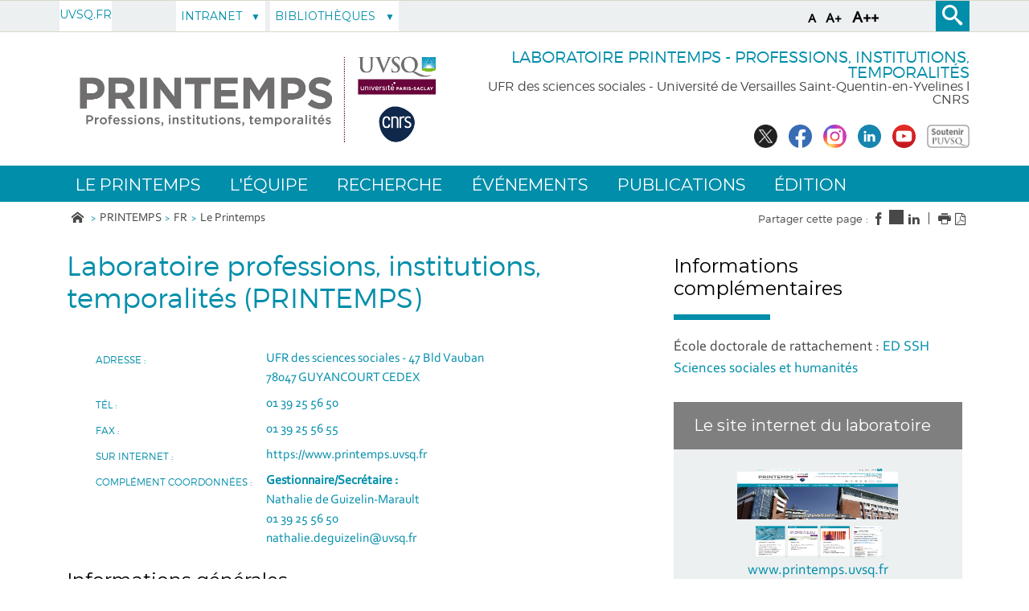

--- FILE ---
content_type: text/html;charset=UTF-8
request_url: https://www.printemps.uvsq.fr/le-printemps
body_size: 85630
content:

























<!DOCTYPE html>
<!--[if lte IE 7]> <html class="ie7 oldie no-js" xmlns="http://www.w3.org/1999/xhtml" lang="fr" xml:lang="fr"> <![endif]-->
<!--[if IE 8]> <html class="ie8 oldie no-js" xmlns="http://www.w3.org/1999/xhtml" lang="fr" xml:lang="fr"> <![endif]-->
<!--[if gt IE 8]><!--> <html class="no-js" xmlns="http://www.w3.org/1999/xhtml" lang="fr" xml:lang="fr"> <!--<![endif]-->

<head>
    


















<meta property="og:description" content="Laboratoire Professions - Institutions - Temporalités" />
<meta property="og:title" content="Laboratoire professions, institutions, temporalités (PRINTEMPS) - Laboratoire Printemps (Professions, Institutions, Temporalités)" />
<meta property="og:site_name" content="Laboratoire Printemps (Professions, Institutions, Temporalités)" />
<meta property="og:type" content="article" />
<meta property="og:url" content="https://www.printemps.uvsq.fr/le-printemps" />
<meta property="og:image" content="https://www.printemps.uvsq.fr/uas/PRIN/LOGO/logo-printemps-2024.jpg" />
<meta http-equiv="content-type" content="text/html; charset=utf-8" />
<title>Laboratoire professions, institutions, temporalités (PRINTEMPS) - Laboratoire Printemps (Professions, Institutions, Temporalités)</title>



    <link rel="canonical" href="https://www.uvsq.fr/professions-institutions-temporalites-printemps-umr-8085-cnrs-uvsq" />

<link rel="icon" type="image/png" href="https://www.printemps.uvsq.fr/jsp/images/favicon.png" />
<meta http-equiv="pragma" content="no-cache" />

<link rel="schema.DC" href="http://purl.org/dc/elements/1.1/" />
<meta name="DC.Title" content="Laboratoire professions, institutions, temporalités (PRINTEMPS) - Laboratoire Printemps (Professions, Institutions, Temporalités)" />
<meta name="DC.Creator" content="admin admin" />
<meta name="DC.Description" lang="fr-FR" content="Laboratoire Professions - Institutions - Temporalités" />
<meta name="DC.Publisher" content="admin admin" />
<meta name="DC.Date.created" scheme="W3CDTF" content="20051024 00:00:00.0" />
<meta name="DC.Date.modified" scheme="W3CDTF" content="20251201 15:34:33.0" />
<meta name="DC.Language" scheme="RFC3066" content="fr-FR" />
<meta name="DC.Rights" content="Copyright &copy; Laboratoire Printemps (Professions, Institutions, Temporalités)" />

<meta name="description" content="Laboratoire Professions - Institutions - Temporalités" />
<meta name="author" lang="fr_FR" content="admin admin" />
<meta name="Date-Creation-yyyymmdd" content="20051024 00:00:00.0" />
<meta name="Date-Revision-yyyymmdd" content="20251201 15:34:33.0" />
<meta name="copyright" content="Copyright &copy; Laboratoire Printemps (Professions, Institutions, Temporalités)" />
<meta name="reply-to" content="webmaster@uvsq.fr" />
<meta name="category" content="Internet" />

<meta name="robots" content="index, follow" />

<meta name="distribution" content="global" />
<meta name="identifier-url" content="https://www.printemps.uvsq.fr/" />
<meta name="resource-type" content="document" />
<meta name="expires" content="-1" />
<meta name="google-site-verification" content="" />
<meta name="Generator" content="K-Sup (6.07.77)" />
<meta name="Formatter" content="K-Sup (6.07.77)" />


    <!-- Police demandee par la cliente en google font https://assistance.kosmos.fr/browse/UVSQREC-5 -->
    <link href='https://fonts.googleapis.com/css?family=Montserrat' rel='stylesheet' type='text/css'>


    <!--[if lte IE 7]><!-->
    <link rel="stylesheet" href="https://www.printemps.uvsq.fr/jsp/styles/fonts/icones/ie7/ie7.css">
    <script src="https://www.printemps.uvsq.fr/jsp/styles/fonts/icones/ie7/ie7.js"></script>
    <!--<![endif]-->

    <!--[if lte IE 8]>
    <link rel="stylesheet" type="text/css" media="screen" href="https://www.printemps.uvsq.fr/jsp/styles/all-old-ie.css" />
    <script>'header|footer|main|article|section|audio|video|source'.replace(/\w+/g,function(t){document.createElement(t)})</script>
    <script type="text/javascript" src="https://www.printemps.uvsq.fr/adminsite/scripts/libs/ie8-shims.js"></script>
<![endif]-->


    <link rel="stylesheet" type="text/css" media="screen" href="https://www.printemps.uvsq.fr/wro/styles/16544a788cca6a9ef296bea125550444390fb8c5.css"/>
    <link rel="stylesheet" type="text/css" media="screen" href="https://www.printemps.uvsq.fr/wro/styles_uvsq/85db77d62e13cb46be13f72e182ac86516a17d1f.css"/>


    <script type="text/javascript">
        var html = document.getElementsByTagName('html')[0];
        html.className = html.className.replace('no-js', 'js');
        // document.getElementsByTagName("html")[0].className = document.getElementsByTagName("html")[0].className.replace("no-js", "js");
    </script>
    

    <link rel="stylesheet" type="text/css" media="screen" href="https://www.printemps.uvsq.fr/wro/jQueryCSS/4f09505c023ee9faad90b029013642f69c694251.css"/>

    <meta name="viewport" content="width=device-width, initial-scale=1.0" />

    <script type="text/javascript" src="https://www.printemps.uvsq.fr/wro/scripts/7560f8b1366da2014a0c844dab48d9c69aae49e0.js"></script>
    <script type="text/javascript" src="https://www.printemps.uvsq.fr/adminsite/scripts/libs/ckeditor/ckeditor.js"></script><link rel="stylesheet" type="text/css" media="print" href="https://www.printemps.uvsq.fr/wro/styles-print/3c3ffec044417b0d2c4aee5dd8276fd557fc4a15.css"/>
    





<style type="text/css" media="screen, print">
    /*  remplacer par variable bandeau (de site) usine à sites */
    #bandeau {
    }
    h2::after, .h2::after {
        background-color: #008eaa;
    }

    .paragraphe__titre--2 {
        background-color: #008eaa;
    }

    ::-moz-selection {
        background: #008eaa;
    }

    ::-webkit-selection {
        background: #008eaa;
    }

    ::selection {
        background: #008eaa;
    }
    ::-webkit-input-placeholder, :-moz-placeholder, ::-moz-placeholder, :-ms-input-placeholder, ::placeholder {
        color: #008eaa;
        opacity: 1;
    }

    .style_bouton, .style_bouton .lien_externe, .style_bouton .lien_interne {
        background-color: #008eaa;
    }

    .icon {
        color: #008eaa;
    }

    .js .plier-deplier__bouton:hover .icon {
        color: #008eaa;
    }

    #acces-directs .plier-deplier__bouton {
        color: #008eaa;
    }

    @media screen and (min-width: 980px) {
        #profil_uvsq .plier-deplier__bouton {
            color: #008eaa;
        }
    }

    #acces-directs .plier-deplier::after {
        color: #008eaa;
    }

    #acces-directs .type_rubrique_n3 a {
        color: #008eaa;
    }

    #versions li a, #versions li::after {
        color: #008eaa;
    }

    #recherche-simple {
        background: #008eaa;
    }

    #pied_page_complement, #pied_page_complement a {
        color: #008eaa;
    }

    .cartouche .zone-sociale__liste li a span {
        background: #008eaa;
    }

    header .cartouche .banniere__baseline {
        color: #008eaa;
    }

    #menu {
        background: #008eaa;
    }

    #menu_principal.menu_principal--riche > li > a:hover {
        color: #008eaa;
    }

    #menu_principal .type_rubrique_UVSQNEWS:hover span , #menu_principal .type_rubrique_VIECAMPUS:hover span {
        color: #008eaa !important;
    }

    #menu_principal.menu_principal--riche > li.menu_principal--ouvert > a, #menu_principal.menu_principal--riche > li:hover > a, #menu_principal .plier-deplier__contenu a, #menu_principal .plier-deplier__contenu span,
    #menu_principal.menu_principal--riche .menu_principal-actif > a, #menu_principal.menu_principal--riche .menu_principal-actif > span {
        color: #008eaa;
    }

    #menu_principal.menu_principal--riche > li.menu_principal--ouvert > a {
      color: #008eaa !important;
    }

    .js #menu .mobile-menu__level-close-button {
      background-color: #008eaa;
    }

    .js #menu .mobile-menu__item > button:hover {
      color: #008eaa !important;
    }

    .js #menu .menu_principal__colonne ul {
      border-left-color: #008eaa;
    }

    #body #fil_ariane a::before {
        color: #008eaa;
    }

    form.formulaire_redacteur p.obligatoire label {
        color: #008eaa;
    }

    form.formulaire_redacteur p.obligatoire input, form.formulaire_redacteur p.obligatoire textarea, form.formulaire_redacteur p.obligatoire select {
        border-color: #008eaa;
    }

    #encadres .encadre_fiche.encadre--2 .encadre__titre {
        color: #008eaa;
    }

    [class^="liste-definitions__terme"], dl, .fiche .contenu > table th {
        color: #008eaa;
    }

    .fiche.formation .onglets .onglets__item.onglets__item--actif, .fiche.formation .onglets .onglets__item:hover, .fiche.formation .onglets .onglets__item a:hover {
        background: #008eaa;
    }

    .ui-state-highlight, .ui-widget-content .ui-state-highlight, .ui-widget-header .ui-state-highlight {
        background: #008eaa;
    }

    #body.ficheaccueil .toolboxCard ul.objets li, #body.ficheaccueil .grandeToolboxCard ul.objets li, ul.objets li.style_accueil {
        border-color: #72c0d0
    }

    .owl-controls .owl-controls-wrapper button,
    .galerieSimple .pagination_droite, .galerieSimple .pagination_gauche {
        background-color: #008eaa;
    }

    .couleur-primaire-secondaire .style_bouton .lien_externe:hover,
    .couleur-primaire-secondaire .style_bouton .lien_interne:hover {
        color: #008eaa !important;
        border: 1px solid #008eaa;
        padding-right: 1.944444444em;
        padding-left: 1.944444444em;
    }

    #menu_principal .menu_principal-actif.VIECAMPUS > a, #menu_principal .menu_principal-actif.VIECAMPUS > a span {
        background-color: #008eaa !important;
    }
    
    a, .a, a:active, .a:active, a:focus, .a:focus, .isLink::before, a:visited, .a:visited {
        color: #008eaa;
    }

    h1, .h1 {
        color: #008eaa;
    }

    .encadre--3,
    .paragraphe--3 {
        background-color: #008eaa;
    }

    .js #haut_page a:focus {
        outline: 1px dotted #008eaa;
    }

    .actions-fiche > * a:active, .actions-fiche > * a:focus {
        outline: 1px dotted #008eaa;
    }

    #body #menu .mobile-menu__level__titre > a, #body #menu .mobile-menu__level__titre > span {
        color: #008eaa !important;
    }

    button {
        color: #008eaa;
    }

    button:focus, button:active {
        outline: 1px dotted #008eaa;
    }

    #menu_principal .menu_principal-actif.UVSQNEWS > a, #menu_principal .menu_principal-actif.UVSQNEWS > a span {
        background-color: #008eaa !important;
    }


    #body .agendaCard .dateEvnt {
        color: #008eaa;
    }

    #body .agendaCard {
        color: #008eaa;
    }

    #body .agendaCard .bloc_agenda li {
        border-color: #008eaa;
    }

    #body .card_titre {
        background: #008eaa;
    }

    #body.ficheaccueil h3 {
        color: #008eaa;
    }

    #body .toolboxCard ul li {
        border-top-color: #008eaa;
    }

    #body .rechercheFormationCard__voir_aussi li::before {
        color: #008eaa;
    }

    .search__button, .topic__see-more, .topic__see-less, .toggle-topics, .button_wrapper, #page input[type="button"], #page input[type="submit"], #page input[type="reset"], #page .button, #page .reset, #page .submit, .search-homesection__button-submit{
        background: #008eaa;
    }

    .encadre--3 .button_wrapper .submit,
    .paragraphe--3 .button_wrapper .submit {
        color: #008eaa !important;
    }

    .fiche.formation .onglets .onglets__item {
        background: #008eaa;
    }

    .onglets-section__bouton:hover, .onglets-section.onglets-section--actif .onglets-section__bouton {
        background: #008eaa;
    }

    .kscrollable li span, .kscrollable li button {
        color: #008eaa;
    }

    .fiche.actualite .bloc_photo__complement {
        color: #008eaa;
    }

    #recherche-simple input[type="submit"] {
        background: #008eaa;
    }

    ul.objets li.style_accueil > a > h3 {
        color: #008eaa;
    }

    .liste-fiche--titre {
        color: #008eaa !important;
    }

    #body .vignette_multicolonne .date {
        background: #008eaa;
    }

    @media screen and (max-width: 979px) {
        #body #profil_uvsq button.plier-deplier__bouton {
            background: #008eaa;
        }
    }

    #body.ficheaccueil .portraitsCard,
    #body.ficheaccueil .portraitsCard::before,
    #body.ficheaccueil .portraitsCard::after {
        background-color: #008eaa;
    }

    #body.ficheaccueil .dernieresAcquisitionsCard {
        background-color: #008eaa;
        color: #464646;
    }

    #body.ficheaccueil .dernieresAcquisitionscard_content .desc a{
        color: #008eaa;
    }
    #body.ficheaccueil .dernieresAcquisitionscard_content .desc span{
        color: #464646;
    }

    ul.objets > li.style_agenda .date-agenda {
        background: #008eaa;
    }

     .style_bouton .lien_externe:hover,
     .style_bouton .lien_interne:hover {
        background-color: #008eaa;
        -webkit-background-color: #008eaa;
        -moz-webkit-background-color: #008eaa;
        cursor: pointer;
    }

    
    #menu_principal .UVSQNEWS > a , #menu_principal .VIECAMPUS > a {
        background-color: #464646;
    }

    #body .card_lien,
    #body .card_lien a {
        color: #464646;
    }

    #body .lienCard a {
        color: #464646;
    }

    #body.ficheaccueil .carrousel .carrousel--contenu .owl-item .carrousel-deco .infos .infos-wrapper h2 a {
        background-color: rgba(70,70,70,0.8);
    }

    #body.ficheaccueil .carrousel .carrousel--contenu .owl-item .carrousel-deco .infos .infos-wrapper h2 a:focus,
    #body.ficheaccueil .carrousel .carrousel--contenu .owl-item .carrousel-deco .infos .infos-wrapper h2 a:hover {
        background-color: rgba(70,70,70,1.0);
    }

    #body.ficheaccueil .layout__slot--columnspan2 .toolboxCard .toolboxCard__title {
        border-bottom-color: #464646;
    }
    #body.ficheaccueil .layout__slot--columnspan2 .archivesHALCard .archivesHALcard_header .archivesHALcard__titre {
        border-bottom-color: #464646;
    }
    #body.ficheaccueil .layout__slot--columnspan2 .archivesHALCard .archivesHALcard_content #archivesOuvertesCard--hal__value {
        color: #008eaa;
    }

    #body.ficheaccueil .layout__simple-grid--siteUvsqAccueil .layout__slot--columnspan2 .toolboxCard .toolboxCard__title,
    #body.ficheaccueil .layout__simple-grid--siteUvsqAccueil .layout__slot--columnspan2 .archivesHALCard  .archivesHALcard_header .archivesHALcard__titre {
        border-bottom-color: #008eaa;
    }

    #body.ficheaccueil .layout__simple-grid--siteUvsqAccueil .agendaCard .date-big {
        color: #008eaa;
    }
    #body.ficheaccueil .layout__simple-grid--siteUvsqAccueil .agendaCard .card_lien a {
        color: #008eaa;
    }
    #body.ficheaccueil .layout__simple-grid--siteUvsqAccueil .carrousel .carrousel--contenu .owl-item .carrousel-deco .infos .infos-wrapper h3 a {
        background-color: #008eaa;
    }

    #body.ficheaccueil .date-big {
        color: #464646;
    }

    #body.ficheaccueil .rechercheFormationCard .button_wrapper {
        background-color: #464646;
    }

    .fiche.actualite .bloc_photo__date_complement_wrapper > div::before {
        color: #464646;
    }

    .results-annuaire__other-structures {
      color: #464646;
    }

    #body .menu_principal__accroche li {
        border-color: #464646;
    }

    .formation__lmd__domaine {
        background-color: #464646;
    }
    #encadres .encadre_fiche.encadre--1 .encadre__titre, #complements .complements__titre {
        background-color: #7f7f7f;
    }
    .encadre_fiche .formation_pdf {
        background-color: #7f7f7f;
    }

    .results-annuaire__item-other-structure {
      color: #7f7f7f;
    }

    
</style>
<style type="text/css" media="print">
    
    .fiche h2{
        color: #008eaa;
        border-color: #008eaa;
    }

    .formation .formation__lmd__domaine--pdf{
        background: #008eaa;
    }
    
</style>

    <link rel="start" title="Accueil" href="https://www.printemps.uvsq.fr/" />

    
    <link rel="alternate" type="application/rss+xml" title="" href="https://www.printemps.uvsq.fr/adminsite/webservices/export_rss.jsp?NOMBRE=10&amp;CODE_RUBRIQUE=PRIN&amp;LANGUE=0" />
    
    
        <!-- Google tag (gtag.js) -->
        <script async src="https://www.googletagmanager.com/gtag/js?id=G-SRQDB23J49"></script>
        <script>
            window.dataLayer = window.dataLayer || [];
            function gtag() {
                dataLayer.push(arguments);
            }
            gtag('js', new Date());
            gtag('config', 'G-SRQDB23J49');
        </script>
    
</head>
    <body id="body" class="fiche laboratoire couleur-primaire-secondaire">
<a class="evitement" href="#contenu-encadres">Aller au contenu</a>
    
    
        <img class="bandeau_formation" src="/uas/PRIN/BANDEAU_FORMATION/bandeau-offre-formation-fiche2.png" alt=""/>
    
<header role="banner">
    <div id="bandeau_outils">
        <div>
            <p id="acces_direct">
                <a href="#sans_nav_avec_encadres"></a> |
                <a href="#menu_principal"></a> |
                <a href="#acces_directs"></a>  |
                <a href="#connexion"></a>
            </p>
            <button id="menu-principal-bouton" class="plier-deplier__bouton" aria-label="Menu" aria-expanded="false "aria-controls="menu-principal">
                <span class="css-icon-menu"></span>
                <span class="icon-libelle sr-only"></span>
            </button>
            <div class="font-size">
                <button type="button" data-font-size="100" aria-label="A (police taille normal)">A</button>
                <button type="button" data-font-size="120" aria-label="A+ (police taille grande)">A+</button>
                <button type="button" data-font-size="140" aria-label="A++ (police taille très grande)">A++</button>
            </div>
            







            




    <div id="profil_uvsq" class="plier-deplier">
            <a href="https://www.printemps.uvsq.fr/uvsq-fr-1" class="direct-link">
                <span>
                    UVSQ.fr
                </span>
            </a>
    </div><!-- #profil_uvsq -->

            









<div id="recherche-simple" role="search" class="plier-deplier">
	<button class="plier-deplier__bouton" aria-expanded="false">
		<span aria-hidden="true" class="icon icon-search"></span>
		<span class="icon-libelle">Recherche</span>
	</button>
	<div class="plier-deplier__contenu plier-deplier__contenu--clos" itemscope itemtype="http://schema.org/WebSite">
		<meta itemprop="url" content="https://www.printemps.uvsq.fr/"/>
		














<form id="formRechercheSimple" action="/search" method="get" itemprop="potentialAction" itemscope itemtype="http://schema.org/SearchAction" class="search-form search-form--default">
    <meta itemprop="target" content="/search?beanKey=&l=0&q={q}"/>
    
    
    
        <input type="hidden" name="site" value="PRIN" />
    
    <input type="hidden" name="l" value="0"/>
    <input type="hidden" name="RH" value="1309785047867"/>
    
    
    <input type="hidden" name="rechercheCloisonneeAnnuaireValue" value="beanKeyRechercheAnnuaireksup">
    <div>
        <span>
            <input type="radio" name="beanKey" id="rechercheCloissonneAnnuaire-false" value="150bfcee-1f87-11e7-a0e0-b753bedcad22" checked="checked"/>
            <label style="display: inline;" for="rechercheCloissonneAnnuaire-false">Tout le site</label>
        </span>
        <span>
            <input type="radio" name="beanKey" id="rechercheCloissonneAnnuaire-true" value="beanKeyRechercheAnnuaireksup" />
            <label style="display: inline;" for="rechercheCloissonneAnnuaire-true">Annuaire</label>
        </span>
    </div>
    <input itemprop="query-input" name="q" type="text" id="default-MOTS_CLEFS" value="" placeholder="Mot-clé" aria-label="Recherche par mots-clés"/>
    <input type="submit" value="Rechercher" aria-label="Lancer la recherche" />
</form>

<script type="text/javascript" src="https://www.printemps.uvsq.fr/wro/scripts_search/7d71cbd25e8690631e71cce0a5d851e461c10e8a.js"></script>

	</div><!-- .plier-deplier__contenu -->
</div><!-- #recherche-simple .plier-deplier -->

        </div><!-- -->
    </div> <!-- #bandeau_outils -->

    <div class="cartouche">
        <div>
            










<div class="banniere clearfix" role="banner">
    <div class="banniere__logos banniere__logos__1">
        <div class="banniere__logo banniere__logo__desktop">
            
            <a href="https://www.printemps.uvsq.fr/" title="Retour à la page d'accueil">
                <img src="/uas/PRIN/LOGO/logo-printemps-2024.jpg" alt="UVSQ | Université Paris-Saclay | Aller à la page d'accueil"/>
            </a>
            
        </div>
        <div class="banniere__logo banniere__logo__mobile">
            
            <a href="https://www.printemps.uvsq.fr/" title="Retour à la page d'accueil">
                <img src="/uas/PRIN/LOGO_MOBILE/logo-printemps-2024.jpg" alt="logo-Laboratoire Printemps (Professions, Institutions, Temporalités)" title="Retour à la page d'accueil"/>
            </a>
            
        </div>
        <div class="banniere__logo banniere__logo__desktop">
            <!-- Logo secondaire -->
            
                
                
        </div>
        <div class="banniere__logo banniere__logo__desktop">
            <!-- Logo tertiaire -->
            
                
                
        </div>
    </div>
    <div class="banniere_baseline_reseaux">
        <div class="banniere__baselines">
            
            <div class="banniere__baseline">Laboratoire Printemps - Professions, Institutions, Temporalités
            </div>
            
            
            <div class="banniere__baseline__complement">UFR des sciences sociales - Université de Versailles Saint-Quentin-en-Yvelines l CNRS
            </div>
            
        </div>
        





	<div class="zone-sociale">
		<div>
			<span class="zone-sociale__libelle">Suivez-nous sur</span>
			<ul class="zone-sociale__liste">
			
				<li class="zone-sociale__item">
					<a href="https://www.printemps.uvsq.fr/twitter-1" class="zone-sociale__type-rubrique_0004" target="_blank">
						<span>
							<img src="/medias/photo/logo-x-twitter_1693571373699-jpg" alt="Twitter de l'UVSQ" />
						</span>
					</a>
				</li>
			
				<li class="zone-sociale__item">
					<a href="https://www.printemps.uvsq.fr/facebook-1" class="zone-sociale__type-rubrique_0004" target="_blank">
						<span>
							<img src="/medias/photo/logo-blue-fond-blanc-petit_1658231713794-jpg" alt="Facebook de l'UVSQ" />
						</span>
					</a>
				</li>
			
				<li class="zone-sociale__item">
					<a href="https://www.printemps.uvsq.fr/instagram-1" class="zone-sociale__type-rubrique_0004" target="_blank">
						<span>
							<img src="/medias/photo/logo-instagram-petit_1658231733004-jpg" alt="Instagram de l'UVSQ" />
						</span>
					</a>
				</li>
			
				<li class="zone-sociale__item">
					<a href="https://www.printemps.uvsq.fr/linkedin-1" class="zone-sociale__type-rubrique_0004" target="_blank">
						<span>
							<img src="/medias/photo/logo-linkedin-petit_1658231764229-jpg" alt="Linkedin de l'UVSQ" />
						</span>
					</a>
				</li>
			
				<li class="zone-sociale__item">
					<a href="https://www.printemps.uvsq.fr/youtube-1" class="zone-sociale__type-rubrique_0004" target="_blank">
						<span>
							<img src="/medias/photo/logo-youtube-png-rond-2_1658231801828-jpg" alt="Youtube de l'UVSQ" />
						</span>
					</a>
				</li>
			
				<li class="zone-sociale__item">
					<a href="https://www.printemps.uvsq.fr/soutenir-luvsq-1" class="zone-sociale__type-rubrique_0004" target="_blank">
						<span>
							<img src="/medias/photo/soutenir-uvsq-gris_1525251267700-jpg" alt="Soutenir l'UVSQ" />
						</span>
					</a>
				</li>
			
			</ul>
		</div>
	</div><!-- .zone-sociale -->

    </div>
</div>
<!-- .banniere -->
        </div><!-- / -->
    </div><!-- .cartouche -->

    <!--     <div id="menu" role="navigation" class="plier-deplier__contenu--clos" aria-expanded="false"> -->
    
    <!--         <div class="separateur"></div> -->
    <!--     </div> #menu -->


    <nav id="menu" role="navigation" class="plier-deplier__contenu--clos" aria-expanded="false" aria-label="Menu principal">
        














    <ul id="menu_principal" class="menu_principal--riche mobile-menu__level js-mobile-menu__level">
        <li class="close-button-main"></li>
            
            
                
            
                
        <li class="menu_principal-actif   
				 			mobile-menu__item js-mobile-menu__item menu__level--0
				 			mobile-menu__item--nav">
                
            
                
            
                
                
                
                    
                    <a href="https://www.printemps.uvsq.fr/le-printemps" class="menu_n1_desktop type_rubrique_nav item__control-level-0" aria-expanded="false"
                       role="button">Le Printemps</a>
                    
                    <a href="#"
                       class="menu_n1_mobile type_rubrique_nav item__control-level-0" aria-expanded="false"
                       role="button" data-toggle="dropdown">Le Printemps</a>
                
                
            
                
            
                <div class="plier-deplier__contenu plier-deplier__contenu--clos dropdown-menu data-toggle-target mobile-menu__level  menu__level--1"
                     role="menu">
                    
                    
                    <div class="menu_principal__colonne">
                        <ul>
                            <li class="mobile-menu__level__titre">
                                <a href="https://www.printemps.uvsq.fr/le-printemps">Le Printemps</a>
                            </li>
                            
                            
                            <li class="mobile-menu__item js-mobile-menu__item">
                                
                                
                                <a href="https://www.printemps.uvsq.fr/presentation" class="menu_n1_desktop type_rubrique_0001 item__control-level-1">Présentation</a>
                                <a href="https://www.printemps.uvsq.fr/presentation" class="menu_n1_mobile type_rubrique_0001 item__control-level-1">Présentation</a>
                                
                                
                                
                                
                                    
                                
                            
                            <li class="mobile-menu__item js-mobile-menu__item">
                                
                                
                                <a href="https://www.printemps.uvsq.fr/actualites" class="menu_n1_desktop type_rubrique_0001 item__control-level-1">Actualités</a>
                                <a href="https://www.printemps.uvsq.fr/actualites" class="menu_n1_mobile type_rubrique_0001 item__control-level-1">Actualités</a>
                                
                                
                                
                                
                                    
                                
                            
                            <li class="mobile-menu__item js-mobile-menu__item">
                                
                                
                                <a href="https://www.printemps.uvsq.fr/dans-les-medias" class="menu_n1_desktop type_rubrique_0001 item__control-level-1">Dans les médias</a>
                                <a href="https://www.printemps.uvsq.fr/dans-les-medias" class="menu_n1_mobile type_rubrique_0001 item__control-level-1">Dans les médias</a>
                                
                                
                                
                                
                                    
                                
                            
                        </ul>
                    </div>
                    <div class="menu_principal__colonne">
                        <ul>
                            
                            <li class="mobile-menu__item js-mobile-menu__item">
                                
                                
                                <a href="https://www.printemps.uvsq.fr/formation" class="menu_n1_desktop type_rubrique_0001 item__control-level-1">Formation</a>
                                <a href="https://www.printemps.uvsq.fr/formation" class="menu_n1_mobile type_rubrique_0001 item__control-level-1">Formation</a>
                                
                                
                                
                                
                                    
                                
                            
                            <li class="mobile-menu__item js-mobile-menu__item">
                                
                                
                                <a href="https://www.printemps.uvsq.fr/plaquette-et-lettres-du-laboratoire" class="menu_n1_desktop type_rubrique_0001 item__control-level-1">Lettre et plaquette du laboratoire</a>
                                <a href="https://www.printemps.uvsq.fr/plaquette-et-lettres-du-laboratoire" class="menu_n1_mobile type_rubrique_0001 item__control-level-1">Lettre et plaquette du laboratoire</a>
                                
                                
                                
                                
                                    
                                
                        </ul>
                    </div>
                    <div class="menu_principal__colonne menu_principal__accroche">
                        
                    </div>
                </div>
            
        </li>
                    
                    
                        
                    
                
            
                
        <li class="menu_principal-actif   
				 			mobile-menu__item js-mobile-menu__item menu__level--0
				 			mobile-menu__item--nav">
                
            
                
            
                
                
                
                    
                    <a href="https://www.printemps.uvsq.fr/lequipe" class="menu_n1_desktop type_rubrique_nav item__control-level-0" aria-expanded="false"
                       role="button">L'équipe</a>
                    
                    <a href="#"
                       class="menu_n1_mobile type_rubrique_nav item__control-level-0" aria-expanded="false"
                       role="button" data-toggle="dropdown">L'équipe</a>
                
                
            
                
            
                <div class="plier-deplier__contenu plier-deplier__contenu--clos dropdown-menu data-toggle-target mobile-menu__level  menu__level--1"
                     role="menu">
                    
                    
                    <div class="menu_principal__colonne">
                        <ul>
                            <li class="mobile-menu__level__titre">
                                <a href="https://www.printemps.uvsq.fr/lequipe">L'équipe</a>
                            </li>
                            
                            
                            <li class="mobile-menu__item js-mobile-menu__item">
                                
                                
                                <a href="https://www.printemps.uvsq.fr/chercheurs-et-chercheuses" class="menu_n1_desktop type_rubrique_0001 item__control-level-1">Chercheurs et chercheuses</a>
                                <a href="https://www.printemps.uvsq.fr/chercheurs-et-chercheuses" class="menu_n1_mobile type_rubrique_0001 item__control-level-1">Chercheurs et chercheuses</a>
                                
                                
                                
                                
                                    
                                
                            
                            <li class="mobile-menu__item js-mobile-menu__item">
                                
                                
                                <a href="https://www.printemps.uvsq.fr/doctorants-et-post-doctorants" class="menu_n1_desktop type_rubrique_0001 item__control-level-1">Doctorant·es et post-doctorant·es</a>
                                <a href="https://www.printemps.uvsq.fr/doctorants-et-post-doctorants" class="menu_n1_mobile type_rubrique_0001 item__control-level-1">Doctorant·es et post-doctorant·es</a>
                                
                                
                                
                                
                                    
                                
                            
                        </ul>
                    </div>
                    <div class="menu_principal__colonne">
                        <ul>
                            
                            <li class="mobile-menu__item js-mobile-menu__item">
                                
                                
                                <a href="https://www.printemps.uvsq.fr/personnels-dappui-a-la-recherche" class="menu_n1_desktop type_rubrique_0001 item__control-level-1">Personnels d’appui à la recherche</a>
                                <a href="https://www.printemps.uvsq.fr/personnels-dappui-a-la-recherche" class="menu_n1_mobile type_rubrique_0001 item__control-level-1">Personnels d’appui à la recherche</a>
                                
                                
                                
                                
                                    
                                
                            
                            <li class="mobile-menu__item js-mobile-menu__item">
                                
                                
                                <a href="https://www.printemps.uvsq.fr/membres-associe·es" class="menu_n1_desktop type_rubrique_0001 item__control-level-1">Membres associé·es</a>
                                <a href="https://www.printemps.uvsq.fr/membres-associe·es" class="menu_n1_mobile type_rubrique_0001 item__control-level-1">Membres associé·es</a>
                                
                                
                                
                                
                                    
                                
                        </ul>
                    </div>
                    <div class="menu_principal__colonne menu_principal__accroche">
                        
                    </div>
                </div>
            
        </li>
                    
                    
                        
                    
                
            
                
        <li class="menu_principal-actif   
				 			mobile-menu__item js-mobile-menu__item menu__level--0
				 			mobile-menu__item--nav">
                
            
                
            
                
                
                
                    
                    <a href="https://www.printemps.uvsq.fr/recherche" class="menu_n1_desktop type_rubrique_nav item__control-level-0" aria-expanded="false"
                       role="button">Recherche</a>
                    
                    <a href="#"
                       class="menu_n1_mobile type_rubrique_nav item__control-level-0" aria-expanded="false"
                       role="button" data-toggle="dropdown">Recherche</a>
                
                
            
                
            
                <div class="plier-deplier__contenu plier-deplier__contenu--clos dropdown-menu data-toggle-target mobile-menu__level  menu__level--1"
                     role="menu">
                    
                    
                    <div class="menu_principal__colonne">
                        <ul>
                            <li class="mobile-menu__level__titre">
                                <a href="https://www.printemps.uvsq.fr/recherche">Recherche</a>
                            </li>
                            
                            
                            <li class="mobile-menu__item js-mobile-menu__item">
                                
                                
                                <a href="https://www.printemps.uvsq.fr/axes" class="menu_n1_desktop type_rubrique_0001 item__control-level-1">Axes</a>
                                <a href="https://www.printemps.uvsq.fr/axes" class="menu_n1_mobile type_rubrique_0001 item__control-level-1">Axes</a>
                                
                                
                                
                                
                                <ul class="second-menu mobile-menu__level js-mobile-menu__level" role="menu">
                                    <li class="mobile-menu__level__titre">
                                        <a href="https://www.printemps.uvsq.fr/axes">Axes</a>
                                    </li>
                                    
                                        <li class="mobile-menu__item js-mobile-menu__item">
                                            
                                                
                                                    <a href="https://www.printemps.uvsq.fr/sociologie-du-travail"
                                                       class="type_rubrique_0001 item__control-level-1">Sociologie du travail</a>
                                                
                                                
                                            
                                        </li>
                                    
                                        <li class="mobile-menu__item js-mobile-menu__item">
                                            
                                                
                                                    <a href="https://www.printemps.uvsq.fr/politiques-sociales"
                                                       class="type_rubrique_0001 item__control-level-1">Politiques sociales</a>
                                                
                                                
                                            
                                        </li>
                                    
                                        <li class="mobile-menu__item js-mobile-menu__item">
                                            
                                                
                                                    <a href="https://www.printemps.uvsq.fr/sociologie-des-sciences-et-de-la-quantification"
                                                       class="type_rubrique_0001 item__control-level-1">Sociologie des sciences et de la quantification</a>
                                                
                                                
                                            
                                        </li>
                                    
                                </ul>
                                
                                    
                                
                            
                            <li class="mobile-menu__item js-mobile-menu__item">
                                
                                
                                <a href="https://www.printemps.uvsq.fr/projets-de-recherche" class="menu_n1_desktop type_rubrique_0001 item__control-level-1">Projets de recherche</a>
                                <a href="https://www.printemps.uvsq.fr/projets-de-recherche" class="menu_n1_mobile type_rubrique_0001 item__control-level-1">Projets de recherche</a>
                                
                                
                                
                                
                                    
                                
                            
                            <li class="mobile-menu__item js-mobile-menu__item">
                                
                                
                                <a href="https://www.printemps.uvsq.fr/theses-et-hdr" class="menu_n1_desktop type_rubrique_0001 item__control-level-1">Thèses et HDR</a>
                                <a href="https://www.printemps.uvsq.fr/theses-et-hdr" class="menu_n1_mobile type_rubrique_0001 item__control-level-1">Thèses et HDR</a>
                                
                                
                                
                                
                                <ul class="second-menu mobile-menu__level js-mobile-menu__level" role="menu">
                                    <li class="mobile-menu__level__titre">
                                        <a href="https://www.printemps.uvsq.fr/theses-et-hdr">Thèses et HDR</a>
                                    </li>
                                    
                                        <li class="mobile-menu__item js-mobile-menu__item">
                                            
                                                
                                                    <a href="https://www.printemps.uvsq.fr/theses-en-cours"
                                                       class="type_rubrique_0001 item__control-level-1">Thèses en cours</a>
                                                
                                                
                                            
                                        </li>
                                    
                                        <li class="mobile-menu__item js-mobile-menu__item">
                                            
                                                
                                                    <a href="https://www.printemps.uvsq.fr/theses-soutenues"
                                                       class="type_rubrique_0001 item__control-level-1">Thèses soutenues</a>
                                                
                                                
                                            
                                        </li>
                                    
                                        <li class="mobile-menu__item js-mobile-menu__item">
                                            
                                                
                                                    <a href="https://www.printemps.uvsq.fr/hdr-soutenues"
                                                       class="type_rubrique_0001 item__control-level-1">HDR soutenues</a>
                                                
                                                
                                            
                                        </li>
                                    
                                </ul>
                                
                                    
                                
                            
                        </ul>
                    </div>
                    <div class="menu_principal__colonne">
                        <ul>
                            
                            <li class="mobile-menu__item js-mobile-menu__item">
                                
                                
                                <a href="https://www.printemps.uvsq.fr/partenariat" class="menu_n1_desktop type_rubrique_0001 item__control-level-1">Partenariat</a>
                                <a href="https://www.printemps.uvsq.fr/partenariat" class="menu_n1_mobile type_rubrique_0001 item__control-level-1">Partenariat</a>
                                
                                
                                
                                
                                    
                                
                            
                            <li class="mobile-menu__item js-mobile-menu__item">
                                
                                
                                <a href="https://www.printemps.uvsq.fr/paroles-de-1" class="menu_n1_desktop type_rubrique_0001 item__control-level-1">Paroles de ...</a>
                                <a href="https://www.printemps.uvsq.fr/paroles-de-1" class="menu_n1_mobile type_rubrique_0001 item__control-level-1">Paroles de ...</a>
                                
                                
                                
                                
                                    
                                
                        </ul>
                    </div>
                    <div class="menu_principal__colonne menu_principal__accroche">
                        
                    </div>
                </div>
            
        </li>
                    
                    
                        
                    
                
            
                
        <li class="menu_principal-actif   
				 			mobile-menu__item js-mobile-menu__item menu__level--0
				 			mobile-menu__item--nav">
                
            
                
            
                
                
                
                    
                    <a href="https://www.printemps.uvsq.fr/evenements" class="menu_n1_desktop type_rubrique_nav item__control-level-0" aria-expanded="false"
                       role="button">Événements</a>
                    
                    <a href="#"
                       class="menu_n1_mobile type_rubrique_nav item__control-level-0" aria-expanded="false"
                       role="button" data-toggle="dropdown">Événements</a>
                
                
            
                
            
                <div class="plier-deplier__contenu plier-deplier__contenu--clos dropdown-menu data-toggle-target mobile-menu__level  menu__level--1"
                     role="menu">
                    
                    
                    <div class="menu_principal__colonne">
                        <ul>
                            <li class="mobile-menu__level__titre">
                                <a href="https://www.printemps.uvsq.fr/evenements">Événements</a>
                            </li>
                            
                            
                            <li class="mobile-menu__item js-mobile-menu__item">
                                
                                
                                <a href="https://www.printemps.uvsq.fr/seminaires-et-ateliers" class="menu_n1_desktop type_rubrique_0001 item__control-level-1">Séminaires et ateliers</a>
                                <a href="https://www.printemps.uvsq.fr/seminaires-et-ateliers" class="menu_n1_mobile type_rubrique_0001 item__control-level-1">Séminaires et ateliers</a>
                                
                                
                                
                                
                                    
                                
                            
                        </ul>
                    </div>
                    <div class="menu_principal__colonne">
                        <ul>
                            
                            <li class="mobile-menu__item js-mobile-menu__item">
                                
                                
                                <a href="https://www.printemps.uvsq.fr/colloques-et-journees-detudes" class="menu_n1_desktop type_rubrique_0001 item__control-level-1">Colloques et journées d'études</a>
                                <a href="https://www.printemps.uvsq.fr/colloques-et-journees-detudes" class="menu_n1_mobile type_rubrique_0001 item__control-level-1">Colloques et journées d'études</a>
                                
                                
                                
                                
                                    
                                
                        </ul>
                    </div>
                    <div class="menu_principal__colonne menu_principal__accroche">
                        
                    </div>
                </div>
            
        </li>
                    
                    
                        
                    
                
            
                
        <li class="menu_principal-actif   
				 			mobile-menu__item js-mobile-menu__item menu__level--0
				 			mobile-menu__item--nav">
                
            
                
            
                
                
                
                    
                    <a href="https://www.printemps.uvsq.fr/publications" class="menu_n1_desktop type_rubrique_nav item__control-level-0" aria-expanded="false"
                       role="button">Publications</a>
                    
                    <a href="#"
                       class="menu_n1_mobile type_rubrique_nav item__control-level-0" aria-expanded="false"
                       role="button" data-toggle="dropdown">Publications</a>
                
                
            
                
            
                <div class="plier-deplier__contenu plier-deplier__contenu--clos dropdown-menu data-toggle-target mobile-menu__level  menu__level--1"
                     role="menu">
                    
                    
                    <div class="menu_principal__colonne">
                        <ul>
                            <li class="mobile-menu__level__titre">
                                <a href="https://www.printemps.uvsq.fr/publications">Publications</a>
                            </li>
                            
                            
                            <li class="mobile-menu__item js-mobile-menu__item">
                                
                                
                                <a href="https://www.printemps.uvsq.fr/ouvrages" class="menu_n1_desktop type_rubrique_0001 item__control-level-1">Ouvrages</a>
                                <a href="https://www.printemps.uvsq.fr/ouvrages" class="menu_n1_mobile type_rubrique_0001 item__control-level-1">Ouvrages</a>
                                
                                
                                
                                
                                    
                                
                            
                            <li class="mobile-menu__item js-mobile-menu__item">
                                
                                
                                <a href="https://www.printemps.uvsq.fr/revues-et-articles-3" class="menu_n1_desktop type_rubrique_0001 item__control-level-1">Revues et articles</a>
                                <a href="https://www.printemps.uvsq.fr/revues-et-articles-3" class="menu_n1_mobile type_rubrique_0001 item__control-level-1">Revues et articles</a>
                                
                                
                                
                                
                                    
                                
                            
                            <li class="mobile-menu__item js-mobile-menu__item">
                                
                                
                                <a href="https://www.printemps.uvsq.fr/publications-hal" class="menu_n1_desktop type_rubrique_0001 item__control-level-1">Publications HAL</a>
                                <a href="https://www.printemps.uvsq.fr/publications-hal" class="menu_n1_mobile type_rubrique_0001 item__control-level-1">Publications HAL</a>
                                
                                
                                
                                
                                    
                                
                            
                        </ul>
                    </div>
                    <div class="menu_principal__colonne">
                        <ul>
                            
                            <li class="mobile-menu__item js-mobile-menu__item">
                                
                                
                                <a href="https://www.printemps.uvsq.fr/le-rapport-scientifique" class="menu_n1_desktop type_rubrique_0001 item__control-level-1">Le rapport scientifique du laboratoire</a>
                                <a href="https://www.printemps.uvsq.fr/le-rapport-scientifique" class="menu_n1_mobile type_rubrique_0001 item__control-level-1">Le rapport scientifique du laboratoire</a>
                                
                                
                                
                                
                                    
                                
                            
                            <li class="mobile-menu__item js-mobile-menu__item">
                                
                                
                                <a href="https://www.printemps.uvsq.fr/productions-logicielles" class="menu_n1_desktop type_rubrique_0001 item__control-level-1">Productions logicielles</a>
                                <a href="https://www.printemps.uvsq.fr/productions-logicielles" class="menu_n1_mobile type_rubrique_0001 item__control-level-1">Productions logicielles</a>
                                
                                
                                
                                
                                    
                                
                        </ul>
                    </div>
                    <div class="menu_principal__colonne menu_principal__accroche">
                        
                    </div>
                </div>
            
        </li>
                    
                    
                        
                    
                
            
                
        <li class="menu_principal-actif   
				 			mobile-menu__item js-mobile-menu__item menu__level--0
				 			mobile-menu__item--nav">
                
            
                
            
                
                
                
                    
                    <a href="https://www.printemps.uvsq.fr/edition" class="menu_n1_desktop type_rubrique_nav item__control-level-0" aria-expanded="false"
                       role="button">Édition</a>
                    
                    <a href="https://www.printemps.uvsq.fr/edition"
                       class="menu_n1_mobile type_rubrique_nav item__control-level-0" aria-expanded="false"
                       role="button" >Édition</a>
                
                
            
                
            
        </li>
                    
                    
                        
                    
                
            
                
        <li class="menu_principal-actif   
				 			mobile-menu__item js-mobile-menu__item menu__level--0
				 			mobile-menu__item--acces">
                
            
                
            
                
                
                
                
                    <a href="#" type="button" class="item__control-level-0 align-chevron" data-toggle="dropdown">
                            Intranet
                    </a>
                
            
                
            
                <div class="plier-deplier__contenu plier-deplier__contenu--clos dropdown-menu data-toggle-target mobile-menu__level  menu__level--1"
                     role="menu">
                    
                    
                    <div class="menu_principal__colonne">
                        <ul>
                            <li class="mobile-menu__level__titre">
                                <a href="">Intranet</a>
                            </li>
                            
                            
                            <li class="mobile-menu__item js-mobile-menu__item">
                                
                                
                                
                                <span class="item__control-level-1">Ressources numériques</span>
                                
                                
                                
                                <ul class="second-menu mobile-menu__level js-mobile-menu__level" role="menu">
                                    <li class="mobile-menu__level__titre">
                                        <a href="">Ressources numériques</a>
                                    </li>
                                    
                                        <li class="mobile-menu__item js-mobile-menu__item">
                                            
                                                
                                                    <a href="https://www.printemps.uvsq.fr/mon-ent"
                                                       class="type_rubrique_0004 item__control-level-1">Intranet étudiant</a>
                                                
                                                
                                            
                                        </li>
                                    
                                        <li class="mobile-menu__item js-mobile-menu__item">
                                            
                                                
                                                    <a href="https://www.printemps.uvsq.fr/moodle-1"
                                                       class="type_rubrique_0004 item__control-level-1">Moodle | eCampus</a>
                                                
                                                
                                            
                                        </li>
                                    
                                        <li class="mobile-menu__item js-mobile-menu__item">
                                            
                                                
                                                    <a href="https://www.printemps.uvsq.fr/portail-des-personnels"
                                                       class="type_rubrique_0004 item__control-level-1">Portail des personnels</a>
                                                
                                                
                                            
                                        </li>
                                    
                                        <li class="mobile-menu__item js-mobile-menu__item">
                                            
                                                
                                                    <a href="https://www.printemps.uvsq.fr/annuaire"
                                                       class="type_rubrique_0004 item__control-level-1">Annuaire</a>
                                                
                                                
                                            
                                        </li>
                                    
                                </ul>
                                
                                    
                                
                        </ul>
                    </div>
                    <div class="menu_principal__colonne menu_principal__accroche">
                        
                    </div>
                </div>
            
        </li>
                    
                    
                
            
                
        <li class="menu_principal-actif   
				 			mobile-menu__item js-mobile-menu__item menu__level--0
				 			mobile-menu__item--acces">
                
            
                
            
                
                
                
                    
                    <a href="https://www.printemps.uvsq.fr/bibliotheques" class="menu_n1_desktop type_rubrique_acces item__control-level-0" aria-expanded="false"
                       role="button">Bibliothèques</a>
                    
                    <a href="#"
                       class="menu_n1_mobile type_rubrique_acces item__control-level-0" aria-expanded="false"
                       role="button" data-toggle="dropdown">Bibliothèques</a>
                
                
            
                
            
                <div class="plier-deplier__contenu plier-deplier__contenu--clos dropdown-menu data-toggle-target mobile-menu__level  menu__level--1"
                     role="menu">
                    
                    
                    <div class="menu_principal__colonne">
                        <ul>
                            <li class="mobile-menu__level__titre">
                                <a href="https://www.printemps.uvsq.fr/bibliotheques">Bibliothèques</a>
                            </li>
                            
                            
                            <li class="mobile-menu__item js-mobile-menu__item">
                                
                                
                                
                                <span class="item__control-level-1">Un campus, une bibliohèque universitaire</span>
                                
                                
                                
                                <ul class="second-menu mobile-menu__level js-mobile-menu__level" role="menu">
                                    <li class="mobile-menu__level__titre">
                                        <a href="">Un campus, une bibliohèque universitaire</a>
                                    </li>
                                    
                                        <li class="mobile-menu__item js-mobile-menu__item">
                                            
                                                
                                                    <a href="https://www.printemps.uvsq.fr/le-portail-des-bibliotheques"
                                                       class="type_rubrique_0004 item__control-level-1">Le portail des bibliothèques</a>
                                                
                                                
                                            
                                        </li>
                                    
                                        <li class="mobile-menu__item js-mobile-menu__item">
                                            
                                                
                                                    <a href="https://www.printemps.uvsq.fr/bu-de-boulogne"
                                                       class="type_rubrique_0004 item__control-level-1">BU de Boulogne</a>
                                                
                                                
                                            
                                        </li>
                                    
                                        <li class="mobile-menu__item js-mobile-menu__item">
                                            
                                                
                                                    <a href="https://www.printemps.uvsq.fr/bu-de-mantes"
                                                       class="type_rubrique_0004 item__control-level-1">BU de Mantes</a>
                                                
                                                
                                            
                                        </li>
                                    
                                        <li class="mobile-menu__item js-mobile-menu__item">
                                            
                                                
                                                    <a href="https://www.printemps.uvsq.fr/bu-de-rambouillet"
                                                       class="type_rubrique_0004 item__control-level-1">BU de Rambouillet</a>
                                                
                                                
                                            
                                        </li>
                                    
                                        <li class="mobile-menu__item js-mobile-menu__item">
                                            
                                                
                                                    <a href="https://www.printemps.uvsq.fr/bu-de-saint-quentin-yvelines"
                                                       class="type_rubrique_0004 item__control-level-1">BU de Saint-Quentin-Yvelines</a>
                                                
                                                
                                            
                                        </li>
                                    
                                        <li class="mobile-menu__item js-mobile-menu__item">
                                            
                                                
                                                    <a href="https://www.printemps.uvsq.fr/bu-de-versailles"
                                                       class="type_rubrique_0004 item__control-level-1">BU de Versailles</a>
                                                
                                                
                                            
                                        </li>
                                    
                                        <li class="mobile-menu__item js-mobile-menu__item">
                                            
                                                
                                                    <a href="https://www.printemps.uvsq.fr/bu-de-velizy"
                                                       class="type_rubrique_0004 item__control-level-1">BU de Vélizy</a>
                                                
                                                
                                            
                                        </li>
                                    
                                        <li class="mobile-menu__item js-mobile-menu__item">
                                            
                                                
                                                    <a href="https://www.printemps.uvsq.fr/bibliotheques-paris-saclay"
                                                       class="type_rubrique_0004 item__control-level-1">Bibliothèques Paris-Saclay</a>
                                                
                                                
                                            
                                        </li>
                                    
                                        <li class="mobile-menu__item js-mobile-menu__item">
                                            
                                                
                                                    <a href="https://www.printemps.uvsq.fr/bibliotheques-associees"
                                                       class="type_rubrique_0004 item__control-level-1">Bibliothèques associées</a>
                                                
                                                
                                            
                                        </li>
                                    
                                </ul>
                                
                                    
                                
                        </ul>
                    </div>
                    <div class="menu_principal__colonne menu_principal__accroche">
                        
                    </div>
                </div>
            
        </li>
                    
                    
                
            
                
        <li class="menu_principal-actif   
				 			mobile-menu__item js-mobile-menu__item menu__level--0
				 			mobile-menu__item--profuvsq">
                
            
                
            
                
                
                
                    
                    <a href="https://www.printemps.uvsq.fr/uvsq-fr-1" class="menu_n1_desktop type_rubrique_profuvsq item__control-level-0" aria-expanded="false"
                       role="button">UVSQ.fr</a>
                    
                    <a href="https://www.printemps.uvsq.fr/uvsq-fr-1"
                       class="menu_n1_mobile type_rubrique_profuvsq item__control-level-0" aria-expanded="false"
                       role="button" >UVSQ.fr</a>
                
                
            
                
            
        </li>
                    
                    
                
            </ul>



        <div class="separateur"></div>
    </nav> <!-- #menu -->
</header>

<main id="page" role="main">
    <div id="page_deco">
        <div id="contenu-encadres" tabindex="-1"><div id="no_bandeau_wrapper"></div>
            <div id="sans_nav_avec_encadres" class="contenu" role="main">
                    
                








<p id="fil_ariane"><span>Vous êtes ici&nbsp;:</span> <a href="https://www.printemps.uvsq.fr/">PRINTEMPS</a><a href="https://www.printemps.uvsq.fr/">FR</a><a href="https://www.printemps.uvsq.fr/le-printemps">Le Printemps</a></p>


                    <p id="type_laboratoire" class="surtitre" >UMR/CNRS</p>











<ul class="actions-fiche">
		<li class="actions-fiche-libelle">Partager cette page :</li>
		<li class="partage-reseauxsociaux__item partage-reseauxsociaux__item--facebook"><a href="https://www.facebook.com/sharer/sharer.php?s=100&u=https://www.printemps.uvsq.fr/le-printemps" title="Facebook"><span aria-hidden="true" class="icon icon-facebook"></span><span class="actions-fiche__libelle">Facebook</span></a></li><li class="partage-reseauxsociaux__item partage-reseauxsociaux__item--x"><a href="https://twitter.com/intent/tweet?url=https%3A%2F%2Fwww.printemps.uvsq.fr%2Fle-printemps&text=Laboratoire+professions%2C+institutions%2C+temporal..." title="Twitter"><span aria-hidden="true" class="icon icon-twitter-x"></span><span class="actions-fiche__libelle">Twitter</span></a></li><li class="partage-reseauxsociaux__item partage-reseauxsociaux__item--linkedin"><a href="https://www.linkedin.com/shareArticle?mini=true&url=https://www.printemps.uvsq.fr/le-printemps" title="Linkedin"><span aria-hidden="true" class="icon icon-linkedin"></span><span class="actions-fiche__libelle">Linkedin</span></a></li>
		<li class="actions-fiche__separateur"></li>
	<li class="actions-fiche__item actions-fiche__item--print">
		<button title="Imprimer" onclick="window.print(); return false;"><span aria-hidden="true" class="icon icon-print"></span><span class="actions-fiche__libelle">Imprimer</span></button>
	</li><li class="actions-fiche__item actions-fiche__item--pdf"><a title="Version PDF" href="https://www.printemps.uvsq.fr/le-printemps?toPdf=true" rel="nofollow"><span aria-hidden="true" class="icon icon-file-pdf-o"></span><span class="actions-fiche__libelle">Version PDF</span></a></li></ul><!-- .actions-fiche -->
<h1>Laboratoire professions, institutions, temporalités (PRINTEMPS)</h1>






















<dl class="type_1"><dt>Adresse :</dt>
            <dd itemprop="address" itemscope itemtype="http://schema.org/PostalAddress"><span >UFR des sciences sociales - 47 Bld Vauban<br />78047 GUYANCOURT CEDEX</span></dd><dt>Tél :</dt>
            <dd itemprop="telephone">01 39 25 56 50</dd><dt>Fax :</dt>
            <dd itemprop="faxNumber">01 39 25 56 55</dd><dt>Sur Internet :</dt>
            <dd itemprop="sameAs"><a href="https://www.printemps.uvsq.fr">https://www.printemps.uvsq.fr</a></dd>
            <dt>Complément coordonnées :</dt>
            <dd>
                
                    <div class="toolbox" >
                        <p><b>Gestionnaire/Secrétaire :</b><br>
Nathalie de Guizelin-Marault<br>
01 39 25 56 50<br>
<a href="mailto:nathalie%2Edeguizelin%40uvsq%2Efr" class="mailto">nathalie.deguizelin@uvsq.fr</a></p>
                    </div>
                
            </dd>
        
        </dl>
    
        <div class="infos-generales">
        <h2>Informations générales </h2><span class="label">Structure(s) de rattachement :</span>
            <p><a itemprop="parentOrganization" href="https://www.uvsq.fr/ufr-des-sciences-sociales-1">UFR des sciences sociales</a><br />
            <br class="separateur" />
            </p><p>
                <span class="label">Tutelle :</span>
                <span >UVSQ et CNRS</span>
            </p><p>
                <span class="label">Référence :</span>
                <span  itemprop="alternateName">UMR 8085</span>
            </p><p>
                <span class="label">Département :</span>
                <span  itemprop="department">Sciences humaines et humanités</span>
            </p></div><div class="element_deco organisation">
            <h2>Organisation</h2>
                <div >
                    <span class="label">Composition de l'équipe</span>
                    <div class="toolbox">
                        <b><b>Directeur :</b></b><br>
Camille PEUGNY<br>
<a class="mailto" href="mailto:camille%2Epeugny%40uvsq%2Efr">camille.peugny@uvsq.fr</a><br>
<br>
<strong>Directrice adjointe :</strong><br>
Christine HAMELIN<br>
<a class="mailto" href="mailto:christine%2Ehamelin%40uvsq%2Efr">christine.hamelin@uvsq.fr</a><br>
<br>
<strong>Effectif</strong><br>
92, dont<br>
PR : 14 (dont 5 émérites)<br>
PAST : 3<br>
PRAG : 1<br>
Enseignants-chercheurs : 19<br>
Doctorants : 30<br>
Post-doctorants et jeunes docteurs : 13<br>
BIATSS/ITA : 5
                    </div>
                </div>
        </div><!-- .element_deco --><div class="element_deco organisation motif">
            <div class="motif__titre"><h2>Activités</h2></div>
            <div class="motif__contenu"><div class="element_deco">
                    <h3>Axe(s) de recherche</h3>
                    <span >Sociologie, démographie, Science politique</span>
                </div><!-- .element_deco --><div class="element_deco">
                    <h3>Thèmes de recherche</h3>
                    <div class="toolbox" ><ul>
	<li>Sociologie du travail<br>
	Analyse des organisations et de l’activité de travail, des carrières et des trajectoires</li>
	<li>Politiques sociales<br>
	Etude des parcours et en particulier des enjeux de socialisation, recherches en termes de sociologie de l’action publique et de l’État</li>
	<li>Sociologie des sciences et de la quantification<br>
	L’axe relie des recherches de sociologie du travail scientifique, d’épistémologie et de sociologie de la quantification.</li>
</ul>
<br>
A ces axes s’ajoutent des dimensions transversales, qui caractérisent la « patte » spécifique des travaux engagés au sein de l’unité et s’inscrivent dans la continuité de son histoire : genre, temporalités, mobilités, socialisation. Ces éléments permettent de créer des passerelles entre les axes et de rapprocher les questionnements.<br>
<br>
Enfin, une des caractéristiques importantes du laboratoire Printemps réside dans son travail éditorial. Dans une perspective générale de soutien à la réappropriation du processus de diffusion de la recherche par le monde scientifique lui-même, de défense de la diversité des supports de publication et de promotion de l’open access, le laboratoire Printemps participe à l’édition de trois revues (<em>Temporalités</em>,<em> Zilsel</em> et <em>Cambouis</em>) et anime la collection « Interdépendances » à CNRS Éditions.</div>
                </div><!-- .element_deco --><div class="element_deco">
                    <h3>Domaine d'applications</h3>
                    <span >UVSQ / CNRS</span>
                </div><!-- .element_deco --></div><!-- .motif__contenu -->
        </div><!-- .element_deco --><div class="element_deco motif">
            <div class="motif__titre"><h2>Publications</h2></div>
            <div class="motif__contenu toolbox" >Retrouvez toutes les publications sur <a href="https://cnrs.hal.science/PRINTEMPS-UMR8085" class="lien_externe">cnrs.hal.science/PRINTEMPS-UMR8085</a><br>
<br>
<iframe frameborder="0" src="https://haltools.archives-ouvertes.fr/Public/afficheRequetePubli.php?struct=1236&amp;typdoc=('ART','COMM','COUV','OUV','DOUV','UNDEFINED')&amp;NbAffiche=10&amp;CB_ref_biblio=oui&amp;langue=all&amp;tri_exp=date_publi&amp;Fen=Aff&amp;css=../css/VisuRubriqueEncadre.css" style="height:1000px;width:100%;margin-left:auto;margin-right:auto;margin-bottom:0px;line-height:0;overflow:hidden;"></iframe></div><!-- .motif__contenu -->
        </div><!-- .element_deco -->








</div> <!-- .contenu -->














<div id="encadres" role="complementary">    <div class="encadre_auto_fiche">        <h2>Informations complémentaires</h2>        <div class="encadre_contenu toolbox" >        École doctorale de rattachement : <a class="lien_externe" href="https://www.universite-paris-saclay.fr/ecoles-doctorales/sciences-sociales-et-humanites-ssh">ED SSH Sciences sociales et humanités</a>        </div>    </div><!-- .element_deco -->    








        <div class="encadre encadre_fiche encadre--1">
                <h2 class="encadre__titre">Le site internet du laboratoire</h2>
            <div class="encadre__contenu toolbox">
                
<div style="text-align: center;"><a href="http://www.printemps.uvsq.fr" class="lien_interne">                <img src="https://www.printemps.uvsq.fr/medias/photo/capture-d-e-cran-2021-12-02-a-14-36-16_1638452192162-png?ID_FICHE=1130161360997" alt="" style="width: 200px; height: 110px; margin: 4px 5px; float: none;">    <br>
www.printemps.uvsq.fr</a></div>
            </div><!-- .encadre_contenu -->
        </div><!-- .encadre encadre_fiche .encadre--1 -->


    










    










    









</div><!-- #encadres -->

<div id="redacteur-date-impression">
</div>
<!-- #contenu-encadres -->
</div><!-- #redacteur-date-impression -->

</div><!-- #page_deco -->
<div class="separateur"></div>
</main> <!-- #page -->
<div id="pied_outils">
    <div class="acces-rapide">
        













	
		<div id="acces-directs">
			
					<div class="plier-deplier">
						<button class="plier-deplier__bouton " aria-expanded="false"><span class="icon-libelle">Intranet</span></button>
						<div class="plier-deplier__contenu plier-deplier__contenu--clos clearfix">						
						
							<div class="colonne">
								<ul>
									
										<li class=" type_rubrique_n2">
											<span>Ressources numériques</span>
											
												<ul>
												
													<li class=" type_rubrique_n3">
														<a target="_blank" href="https://www.printemps.uvsq.fr/mon-ent"  title="Intranet étudiant (nouvelle fenêtre)"  > Intranet étudiant</a>
													</li>
												
													<li class=" type_rubrique_n3">
														<a target="_blank" href="https://www.printemps.uvsq.fr/moodle-1"  title="Moodle | eCampus (nouvelle fenêtre)"  > Moodle | eCampus</a>
													</li>
												
													<li class=" type_rubrique_n3">
														<a target="_blank" href="https://www.printemps.uvsq.fr/portail-des-personnels"  title="Portail des personnels (nouvelle fenêtre)"  > Portail des personnels</a>
													</li>
												
													<li class=" type_rubrique_n3">
														<a target="_blank" href="https://www.printemps.uvsq.fr/annuaire"  title="Annuaire (nouvelle fenêtre)"  > Annuaire</a>
													</li>
												
												</ul>
											
										</li>
										
								</ul>
							</div>
						
						</div><!-- .plier-deplier__contenu -->
					</div><!-- .plier-deplier -->
				
					<div class="plier-deplier">
						<button class="plier-deplier__bouton " aria-expanded="false"><span class="icon-libelle">Bibliothèques</span></button>
						<div class="plier-deplier__contenu plier-deplier__contenu--clos clearfix">						
						
							<div class="colonne">
								<ul>
									
										<li class=" type_rubrique_n2">
											<span>Un campus, une bibliohèque universitaire</span>
											
												<ul>
												
													<li class=" type_rubrique_n3">
														<a target="_blank" href="https://www.printemps.uvsq.fr/le-portail-des-bibliotheques"  title="Le portail des bibliothèques (nouvelle fenêtre)"  > Le portail des bibliothèques</a>
													</li>
												
													<li class=" type_rubrique_n3">
														<a target="_blank" href="https://www.printemps.uvsq.fr/bu-de-boulogne"  title="BU de Boulogne (nouvelle fenêtre)"  > BU de Boulogne</a>
													</li>
												
													<li class=" type_rubrique_n3">
														<a target="_blank" href="https://www.printemps.uvsq.fr/bu-de-mantes"  title="BU de Mantes (nouvelle fenêtre)"  > BU de Mantes</a>
													</li>
												
													<li class=" type_rubrique_n3">
														<a target="_blank" href="https://www.printemps.uvsq.fr/bu-de-rambouillet"  title="BU de Rambouillet (nouvelle fenêtre)"  > BU de Rambouillet</a>
													</li>
												
													<li class=" type_rubrique_n3">
														<a target="_blank" href="https://www.printemps.uvsq.fr/bu-de-saint-quentin-yvelines"  title="BU de Saint-Quentin-Yvelines (nouvelle fenêtre)"  > BU de Saint-Quentin-Yvelines</a>
													</li>
												
													<li class=" type_rubrique_n3">
														<a target="_blank" href="https://www.printemps.uvsq.fr/bu-de-versailles"  title="BU de Versailles (nouvelle fenêtre)"  > BU de Versailles</a>
													</li>
												
													<li class=" type_rubrique_n3">
														<a target="_blank" href="https://www.printemps.uvsq.fr/bu-de-velizy"  title="BU de Vélizy (nouvelle fenêtre)"  > BU de Vélizy</a>
													</li>
												
													<li class=" type_rubrique_n3">
														<a target="_blank" href="https://www.printemps.uvsq.fr/bibliotheques-paris-saclay"  title="Bibliothèques Paris-Saclay (nouvelle fenêtre)"  > Bibliothèques Paris-Saclay</a>
													</li>
												
													<li class=" type_rubrique_n3">
														<a target="_blank" href="https://www.printemps.uvsq.fr/bibliotheques-associees"  title="Bibliothèques associées (nouvelle fenêtre)"  > Bibliothèques associées</a>
													</li>
												
												</ul>
											
										</li>
										
								</ul>
							</div>
						
						</div><!-- .plier-deplier__contenu -->
					</div><!-- .plier-deplier -->
				
		</div><!-- #acces-directs -->
	
        




<div class="acces-direct__intranet">
    
</div>
    </div><!-- / -->

</div>
<!-- #pied_outils -->

<footer id="pied_page" class="" role="contentinfo">
    











		<ul id="pied_geant" class="clearfix">
			
				
					<li>
						<span>Accès direct</span>
						<ul>
							
								<li class=" type_rubrique_n2">
									<a href="https://www.printemps.uvsq.fr/contact">Contact</a>
								</li>
							
								<li class=" type_rubrique_n2">
									<a href="https://www.printemps.uvsq.fr/plan-dacces-1">Plan d'accès</a>
								</li>
							
								<li class=" type_rubrique_n2">
									<a href="https://www.printemps.uvsq.fr/ufr-des-sciences-sociales">UFR des sciences sociales</a>
								</li>
							
						</ul>
					</li>
				
			
			
		</ul><!-- #pied_geant -->
	

    <div id="pied_page_complement">
        



<div class="pied_page_complement__contenu clearifx">
	<ul>
		
				<li><a href="https://www.printemps.uvsq.fr/mentions-legales">Mentions légales</a></li>
			
				<li><a href="https://www.printemps.uvsq.fr/donnees-personnelles">Données personnelles</a></li>
			
				<li><a href="">Plan du site</a></li>
			
				<li><a href="https://www.printemps.uvsq.fr/accessibilite">Accessibilité</a></li>
			
		
			<li class="adresse">UFR des sciences sociales - Université de Versailles Saint-Quentin-en-Yvelines<br />
47 Boulevard Vauban - 78047 Guyancourt Cedex</li>
		
	</ul>
</div>
    </div>
    <span id="haut_page"><span aria-hidden="true" class="icon icon-arrow-up"></span><a href="#body"><span class="icon-libelle"></span></a></span>
</footer>
<!-- #pied_page -->
<div class="check-media"></div>

<script type="text/javascript" src="https://www.printemps.uvsq.fr/wro/scriptsFo_fr_FR/670a7be4b9a5ecdec7a0265687e2d977ba23ff00.js"></script>





</body>
</html>



--- FILE ---
content_type: text/css;charset=UTF-8
request_url: https://www.printemps.uvsq.fr/wro/styles-print/3c3ffec044417b0d2c4aee5dd8276fd557fc4a15.css
body_size: 10977
content:
@charset "UTF-8";html, body, div, span, applet, object, iframe,
h1, h2, h3, h4, h5, h6, p, blockquote, pre,
a, abbr, acronym, address, big, cite, code,
del, dfn, em, img, ins, kbd, q, s, samp,
small, strike, strong, sub, sup, tt, var,
b, u, i, center,
dl, dt, dd, ol, ul, li,
fieldset, form, label, legend,
table, caption, tbody, tfoot, thead, tr, th, td,
article, aside, canvas, details, embed,
figure, figcaption, footer, header, hgroup,
menu, nav, output, ruby, section, summary,
time, mark, audio, video{margin:0;padding:0;border:0;font:inherit;font-size:100%;vertical-align:baseline;}html{line-height:1;}ol, ul{list-style:none;}table{border-collapse:collapse;border-spacing:0;}caption, th, td{text-align:left;font-weight:normal;vertical-align:middle;}q, blockquote{quotes:none;}q:before, q:after, blockquote:before, blockquote:after{content:"";content:none;}a img{border:none;}article, aside, details, figcaption, figure, footer, header, hgroup, main, menu, nav, section, summary{display:block;}body{font-size:10pt;margin:0;padding:0;}body header #menu{display:none;}body header #menu nav{display:none;}#bandeau{display:none;}#bandeau_outils{display:none;}.banniere__baseline{display:none;}.zone-sociale{display:none;}#fil_ariane{display:none;}#actions-fiche{display:none;}.actions-fiche{display:none;}#recherche-simple{display:none;}.banniere__baseline__complement{display:none;}#connexion{display:none;}#navigation{display:none;}.evitement{display:none;}#acces_direct{display:none;}#boutons_actions{display:none;}hr.separateur_sections_page{display:none;}div.encadre_recherche{display:none;}#pied_page{display:none;}#pied_outils{display:none;}.url-fiche{display:none;}*[style]{background:inherit !important;border:none !important;color:inherit !important;margin:auto !important;width:auto !important;}#avec_nav_avec_encadres,
#avec_nav_sans_encadres,
#sans_nav_avec_encadres,
#sans_nav_sans_encadres{border:none !important;margin:20pt 0;width:100% !important;}a img{border:none;}h1{margin-top:0;padding-top:0;line-height:1.2em;}#logo a{color:#000;text-decoration:none;}#body .banniere__logo__mobile{display:none;}#body .banniere__logo a{color:#fff;text-decoration:none;}ul.objets, ul#liste_resultats{list-style:none;}ul.objets li, ul#liste_resultats li{clear:both;display:block;float:none;margin:0 0 7pt;overflow:auto;}ul.objets img.vignette, ul#liste_resultats img.vignette{border:1pt solid #999;float:left;margin:0 3pt 0 0;}#encadres{border:2px solid #999;margin:0 1cm;padding:0 0.5cm 0.5cm;}#encadres h2{border:0;}dl{background:#f2f2f2;padding:10pt;}dt{font-weight:700;color:#6f6e74;}dd{margin-bottom:15pt;}caption{font-weight:700;}.url-fiche{display:block;padding:20pt 0;}[class^="commentaires"]{display:none;}body{background:#fff;color:#484848;font:normal 112.5%/1.5 Arial, "Helvetica Neue", Helvetica, "Bitstream Vera Sans", sans-serif;overflow-x:hidden;margin:0 auto;position:relative;-webkit-backface-visibility:hidden;}::-moz-selection{color:#fff;}::-webkit-selection{color:#fff;}::selection{color:#fff;}abbr{border-bottom:1px dotted;cursor:help;}dfn{font-style:italic;}img,
embed{max-width:100%;}h1, .h1,
h2, .h2,
h3, .h3, #encadres [class*="encadre__titre"],
h4, .h4,
h5, .h5,
h6, .h6{color:#000;display:block;margin:0 0 .25em;}h1,
.h1{font:400 1.872em/1.2 Arial, "Helvetica Neue", Helvetica, "Bitstream Vera Sans", sans-serif;margin:0 0 1.284em;}h2,
.h2{font:400 1.333em/1.2 Arial, "Helvetica Neue", Helvetica, "Bitstream Vera Sans", sans-serif;margin-bottom:0;padding-bottom:1.917em;position:relative;}h2::after,
.h2::after{bottom:0.875em;content:"";height:0.292em;left:0;position:absolute;width:5em;}h3,
.h3,
#encadres [class*="encadre__titre"]{font:400 1.25em/1 Arial, "Helvetica Neue", Helvetica, "Bitstream Vera Sans", sans-serif;}h4,
.h4{font:400 1em Arial, "Helvetica Neue", Helvetica, "Bitstream Vera Sans", sans-serif;}h5,
.h5{font:400 1em Arial, "Helvetica Neue", Helvetica, "Bitstream Vera Sans", sans-serif;font-style:italic;}h6,
.h6{font:400 1em Arial, "Helvetica Neue", Helvetica, "Bitstream Vera Sans", sans-serif;}sup{font-size:75%;vertical-align:super;}p{margin:0 0 1.5em;}p:last-child{margin-bottom:0;}code{font-family:monospace;font-size:1em;}ul,
ol{margin:0 0 1.5em;padding:0 0 0 1.5em;}ul{list-style:none;overflow:hidden;}ul li::before{content:"\BB";font-family:Verdana, Arial, "Helvetica Neue", Helvetica, "Bitstream Vera Sans", sans-serif;position:relative;top:2px;font-size:1.3em;padding-right:0.5em;}ul ul{list-style:none;}ol{list-style:decimal;overflow:hidden;}dt{font-weight:700;}dd{margin:0 0 1.5em .5em;}q{font-style:normal;}input[type="submit"],
input[type="reset"],
input[type="button"]{cursor:pointer;}b,
strong,
caption,
legend{font-weight:700;}em{font-style:italic;}cite{font-style:italic;}pre{background:#f5f5f5;margin:0 0 1.5em;overflow-x:scroll;padding:1em 0;}a, .a{background:transparent;text-decoration:none;}a:focus, .a:focus{color:#000;text-decoration:none;}a:hover, .a:hover{color:#000 !important;text-decoration:none;}a:hover > .icon, a:hover span, a:hover h3, .a:hover > .icon, .a:hover span, .a:hover h3{color:#000 !important;}a img,
a:link img,
a:visited img{vertical-align:middle;}.style_bouton{padding:0;}.style_bouton .lien_externe,
.style_bouton .lien_interne{color:#fff;border-radius:6px;padding:.5em 2em;cursor:pointer;}.lien_externe .style_bouton,
.lien_interne .style_bouton{color:#fff;border-radius:6px;padding:.5em 2em;}.style_bouton .lien_externe:hover,
.style_bouton .lien_interne:hover{color:#fff !important;}.lien_externe:hover .style_bouton,
.lien_interne:hover .style_bouton{color:#fff !important;}acronym{cursor:help;}blockquote{margin:4.5em 0;padding:0 2em;position:relative;}blockquote:before{color:#b6b6b6;content:"\00AB";font-size:4em;font-style:italic;left:0;position:absolute;top:-90px;}blockquote:after{color:#b6b6b6;content:"\00BB";font-size:4em;font-style:italic;position:absolute;right:0;}iframe{max-width:100%;}th{border:2px solid #999;font-weight:700;padding:.5em;text-align:left;vertical-align:top;}td{border:2px solid #ddd;padding:.5em;vertical-align:top;}fieldset,
.fieldset{background:#f8fafa;margin-bottom:1rem;padding:3rem 1rem 1rem;}fieldset legend,
fieldset .legend,
.fieldset legend,
.fieldset .legend{position:relative;top:1.5rem;}label,
.label{cursor:pointer;font-weight:700;}select,
textarea,
input[type="submit"],
input[type="reset"],
input[type="button"],
input[type="password"],
input[type="text"],
input[type="email"],
input[readonly],
button,
.button,
.js .plier-deplier__bouton,
.toggle-topics,
.search__button,
.topic__see-more,
.topic__see-less{box-sizing:border-box;border:2px solid #b5b5b5;font:500 1em Arial, "Helvetica Neue", Helvetica, "Bitstream Vera Sans", sans-serif;max-width:100%;padding:.25em;text-decoration:none;}input[type="submit"],
input[type="reset"],
input[type="button"],
.submit,
.reset,
.button,
.js .plier-deplier__bouton,
button,
.toggle-topics,
.search__button,
.topic__see-more,
.topic__see-less,
.search-homesection__button-submit{border:0;color:#fff;cursor:pointer;display:inline-block;font-weight:700;}input[type="checkbox"],
input[type="radio"]{vertical-align:baseline;}button,
.button,
.js .plier-deplier__bouton,
.toggle-topics,
.search__button,
.topic__see-more,
.topic__see-less{border:0;cursor:pointer;display:inline-block;font-weight:700;}input[type="button"],
.button,
.js .plier-deplier__bouton,
.button:hover,
.js .plier-deplier__bouton:hover,
.toggle-topics,
.search__button,
.topic__see-more,
.topic__see-less{cursor:pointer;}input[readonly],
.readonly{background:#eee;color:inherit;}input[readonly]:focus, input[readonly]:active,
.readonly:focus,
.readonly:active{border-color:#999;}.sr-only{position:absolute;width:1px;height:1px;padding:0;margin:-1px;overflow:hidden;clip:rect(0, 0, 0, 0);border:0;}img, a img{border-style:solid;border-color:#000000;border-width:0;}.couleur-primaire-secondaire .style_bouton .lien_externe:hover,
.couleur-primaire-secondaire .style_bouton .lien_interne:hover{background-color:#ffffff !important;}#msg-alerte,
#msg-erreur,
#msg-confirmation,
[id*="msg"]{border:2px solid;float:none;font-weight:700;padding:0.5em;width:auto;}#msg-alerte{color:#ffb622;}#msg-erreur{color:#f11b03;}#msg-confirmation{color:#72aa06;}#msg-alerte a,
#msg-erreur a,
#msg-confirmation a{color:#fff;}.erreur{color:red;font-style:normal;font-weight:700;}.retour{cursor:pointer;}.bloc-info{background:url(../../jsp/styles/img/pictos/information.svg) no-repeat 0 2.5%;background-size:4em;border-bottom:1px solid #ddd;border-top:1px solid #ddd;padding:1em 0 1em 15%;}.icon{margin:0 .5em 0 0;}hr.separateur_sections_page,
#divsts{display:none;}.hide{position:absolute;visibility:hidden;}.masquer{display:none;}span.highlight{font-weight:700;}.separateur{clear:both;display:block;font-size:0;height:0;line-height:0;margin:0;padding:0;width:100%;}@media screen and (min-width:42.66667em){.colonne__pas2{box-sizing:border-box;width:50%;float:none;}.colonne__pas3{box-sizing:border-box;width:33.33333333%;}}.liste_ligne, .zone-sociale__liste{list-style:none;padding:0;}.liste_ligne li, .zone-sociale__liste li{display:inline-block;margin:0;padding:0;}.cleft{clear:left;}.cright{clear:right;}.cboth{clear:both;}.sans_puce{list-style:none;padding:0;}.plan-site > *{margin-bottom:1em;}.plan-site__rubrique{display:inline-block;}.plan-site__1,
.plan-site__2{list-style:none;padding:0;}.plan-site__1 > * > .plan-site__rubrique{font:700 1.55556em/1 Arial, "Helvetica Neue", Helvetica, "Bitstream Vera Sans", sans-serif;margin:0 0 1em;}.plan-site__2 > * > .plan-site__rubrique{font:700 1.25em/1 Arial, "Helvetica Neue", Helvetica, "Bitstream Vera Sans", sans-serif;margin:0 0 .5em;}.plan-site__3{list-style-image:url(../../jsp/styles/img/puce.svg);}.plier-deplier__bouton{background:none;color:inherit;}.plier-deplier__contenu{box-sizing:border-box;}.js .plier-deplier{display:inline-block;position:relative;}.js .plier-deplier__bouton{background:#fff;color:#666;margin:0;padding:.25em .5em;text-decoration:none;}.js .plier-deplier__bouton:hover{background-color:#fff;}.js .plier-deplier__contenu{left:0;position:absolute;z-index:1000;}@media screen and (min-width:42.66667em){.js .plier-deplier__contenu{min-width:25em;}}.js .plier-deplier__contenu--clos{display:none;}.js .plier-deplier__contenu--ouvert{display:block;}.js .plier-deplier__contenu--relatif{position:relative;}.toolbox address{background:url(../../jsp/styles/img/address.png) no-repeat 1em 1em;border:2px solid #ddd;font-style:normal;margin:0 0 1.5em;padding:1em 1em 1em 50px;}.recherche-fulltext label,
#recherche_avancee label{float:left;font-weight:700;padding-left:5px;padding-right:5px;width:125px;}.recherche-fulltext label.no_float,
#recherche_avancee label.no_float{float:none;}.recherche-fulltext .ChampSaisie,
#recherche_avancee .ChampSaisie{max-width:360px;}.recherche-fulltext label{width:25%;}.recherche-fulltext__validation{margin:0;text-align:right;}.recherche-fulltext__validation input{display:inline-block;}#precisions_resultats{font-weight:700;}#liste_resultats .highlight{display:inline;font-weight:700;}#liste_resultats li > a{font-size:1.3em;}#liste_resultats .pertinence{font-weight:700;}#liste_resultats .liste_resultats-site > a{text-transform:uppercase;}#resultats_recherche_navigation > a{margin:0 1.5em 0 0;text-decoration:none;}#resultats_recherche_navigation > a .icon{margin:0;}#resultats_recherche_navigation > strong{margin:0 1.5em 0 0;}ul.objets, ul#liste_resultats{list-style:none;margin:0;padding:0;}ul.objets li, ul#liste_resultats li{border-top:0;clear:left;list-style-type:none;margin-top:0.8em;padding:0.8em 0.3em 0 0;}ul.objets li:first-child, ul#liste_resultats li:first-child{border:0;margin:0;padding:0;}ul.objets li::before, ul#liste_resultats li::before{display:none;}ul.objets li .date, ul#liste_resultats li .date, ul.objets li .resume, ul#liste_resultats li .resume{color:#484848;}ul.objets li strong, ul#liste_resultats li strong{font-family:Arial, "Helvetica Neue", Helvetica, "Bitstream Vera Sans", sans-serif;font-weight:normal;text-transform:uppercase;}ul.objets li .resume, ul#liste_resultats li .resume{font-size:0.889em;}ul.objets > li.style_accueil, ul#liste_resultats > li.style_accueil{border-top:1px solid;margin-top:0.8em;padding:0.8em 0.3em 0 0;}ul.objets > li.style_accueil:first-child, ul#liste_resultats > li.style_accueil:first-child{border-top:0;padding-top:0;}ul.objets > li.style_accueil::before, ul#liste_resultats > li.style_accueil::before{display:none;}ul.objets > li.style_accueil .date, ul#liste_resultats > li.style_accueil .date, ul.objets > li.style_accueil .resume, ul#liste_resultats > li.style_accueil .resume{color:#484848;display:inline;}ul.objets > li.style_accueil .date + .resume::before, ul#liste_resultats > li.style_accueil .date + .resume::before{content:" - ";}ul.objets > li.style_agenda, ul#liste_resultats > li.style_agenda{border-top:1px solid;margin-top:0.8em;padding:0.8em 0.3em 0 0;}ul.objets > li.style_agenda:first-child, ul#liste_resultats > li.style_agenda:first-child{border-top:0;padding-top:0;}ul.objets > li.style_agenda::before, ul#liste_resultats > li.style_agenda::before{display:none;}ul.objets > li.style_agenda .date-debut, ul#liste_resultats > li.style_agenda .date-debut, ul.objets > li.style_agenda .date-fin, ul#liste_resultats > li.style_agenda .date-fin{display:inline-block;}ul.objets > li.style_agenda .date-agenda, ul#liste_resultats > li.style_agenda .date-agenda{color:#fff;}ul.objets .soustitre, ul#liste_resultats .soustitre{font-weight:700;}ul.fichiers-joints .fichiers-joints__item::before{display:none;}ul.bloc-info li::before, ul.sans_puce li::before{display:none;}ul.documents a.telecharger-fichiers{display:block;}ul.articles .redacteur{font-style:italic;}ul.fluxrss .vignette_deco{max-width:12em;}ul.pardefaut{margin:0 0 1.5em;}ul#telecharger li, ul.telecharger li{background-position:left 0.6em;}ul#telecharger li > span, ul.telecharger li > span{bottom:0;}ul#telecharger li .extension-poids-fichiers, ul.telecharger li .extension-poids-fichiers{font-size:0.8em;padding-left:0.2em;}@media screen and (min-width:61.25em){#body .objets.actualites .avec_vignette .vignette_deco img, #body .actualites#liste_resultats .avec_vignette .vignette_deco img{height:auto;max-width:100%;padding:0;width:13.333em;}}@media screen and (max-width:61.25em){#body .objets.actualites .avec_vignette .vignette_deco, #body .actualites#liste_resultats .avec_vignette .vignette_deco{width:25% !important;}#body .objets.actualites .avec_vignette .vignette_deco a, #body .actualites#liste_resultats .avec_vignette .vignette_deco a{display:block;}#body .objets.actualites .avec_vignette .vignette_deco img, #body .actualites#liste_resultats .avec_vignette .vignette_deco img{max-width:100%;width:100%;}#body .objets.actualites .vignette_deco2 strong, #body .actualites#liste_resultats .vignette_deco2 strong{font-size:0.8em;}}@media screen and (max-width:61.25em) and (min-width:50em){#body .objets.actualites .vignette_deco2 strong, #body .actualites#liste_resultats .vignette_deco2 strong{font-size:0.9em;}}#body #page .multicolonne .vignette_multicolonne{clear:none;display:block;float:left;margin:0 1.333330% 0 0;padding:0;width:24%;}#body #page .multicolonne .vignette_multicolonne:nth-child(4n){margin-right:0;}#body #page .multicolonne .vignette_multicolonne:nth-child(4n+1){clear:left;}#body #page .multicolonne .vignette_multicolonne .vignette{border:0;height:9.278em;margin:0;max-width:none;overflow:hidden;padding:0;position:relative;width:100%;}#body #page .multicolonne .vignette_multicolonne .vignette a{background-color:#fff;background-position:50% 50%;background-repeat:no-repeat;background-size:cover;bottom:0;-ms-filter:"prodig:DXImageTransform.Microsoft.Alpha(Opacity=100)";left:0;opacity:1;position:absolute;right:0;top:0;transition:opacity 0.5s ease-in-out;-moz-transition:opacity 0.5s ease-in-out;-o-transition:opacity 0.5s ease-in-out;-webkit-transition:opacity 0.5s ease-in-out;}#body #page .multicolonne .vignette_multicolonne .vignette a:hover{-ms-filter:"prodig:DXImageTransform.Microsoft.Alpha(Opacity=60)";opacity:0.6;}#body #page .multicolonne .vignette_multicolonne .date{bottom:0;color:#fff;display:block;font-size:0.778em;line-height:1.4em;padding:0 0.3em 0.1em;position:absolute;right:0;}#body #page .multicolonne .vignette_multicolonne .contenu{min-height:0;padding:0.889em 1.278em 1.389em;}#body #page .multicolonne .vignette_multicolonne .contenu h3{font-size:0.944em;line-height:1.4em;margin:0.5em 0;}#body #page .multicolonne .vignette_multicolonne .contenu .resume{display:block;font-size:0.889em;line-height:1.3em;overflow:hidden;text-overflow:ellipsis;}@media screen and (min-width:42.66667em) and (max-width:50em){#body #page .multicolonne .vignette_multicolonne{margin:0 2% 0 0;width:49%;}#body #page .multicolonne .vignette_multicolonne:nth-child(2n){margin-right:0;}#body #page .multicolonne .vignette_multicolonne:nth-child(2n+1){clear:left;}}@media screen and (max-width:42.66667em){#body #page .multicolonne .vignette_multicolonne{clear:left;margin:0;width:100%;}}#body table.liste-fiche .liste-fiche-image{width:7.778em;}#body table.liste-fiche .liste-fiche-image img{height:auto;width:7.778em;}li.avec_vignette{overflow:hidden;}div.vignette_deco{display:block;float:left;margin:0 1em 0 0;}div.vignette_deco2{float:left;}.vignette{border:1px solid #ccc;display:inline-block;margin:0;max-width:12em;padding:2px;}#encadres .vignette_deco{width:auto !important;}#encadres .vignette_deco2{overflow:visible;}.element_deco{clear:both;margin:0 0 1.5em;}[class*="paragraphe--"]{clear:both;margin-bottom:1.5em;padding:0;}.paragraphe--2 .paragraphe__titre--2{color:#fff;display:inline-block;font-family:Arial, "Helvetica Neue", Helvetica, "Bitstream Vera Sans", sans-serif;margin-bottom:1.083em;padding:0.475em 0.8em;}.paragraphe--2 .paragraphe__titre--2::after{display:none;}.paragraphe--2 .paragraphe__titre--2 a{color:#fff;}#body .paragraphe--3,
#body .encadre--3{margin:1.2em 0;padding:1.3em;overflow:visible;transform:rotate(357deg) scale(1) skew(-3deg) translate(0px);-webkit-transform:rotate(357deg) scale(1) skew(-3deg) translate(0px);-moz-transform:rotate(357deg) scale(1) skew(-3deg) translate(0px);-o-transform:rotate(357deg) scale(1) skew(-3deg) translate(0px);-ms-transform:rotate(357deg) scale(1) skew(-3deg) translate(0px);-webkit-transform-origin:50% 51%;color:#fff;font-size:1.033em;margin-bottom:1.8em;}#body .paragraphe--3 *,
#body .encadre--3 *{color:#fff;}#body .paragraphe--3 .encadre__titre, #body .paragraphe--3 .encadre__contenu,
#body .paragraphe--3 .paragraphe__titre--3, #body .paragraphe--3 .paragraphe__contenu--3,
#body .encadre--3 .encadre__titre,
#body .encadre--3 .encadre__contenu,
#body .encadre--3 .paragraphe__titre--3,
#body .encadre--3 .paragraphe__contenu--3{transform:rotate(3deg) scale(1) skew(3deg) translate(0px);-webkit-transform:rotate(3deg) scale(1) skew(3deg) translate(0px);-moz-transform:rotate(3deg) scale(1) skew(3deg) translate(0px);-o-transform:rotate(3deg) scale(1) skew(3deg) translate(0px);-ms-transform:rotate(3deg) scale(1) skew(3deg) translate(0px);-webkit-transform-origin:50% 51%;}#body .paragraphe--3 .encadre__titre,
#body .paragraphe--3 .paragraphe__titre--3,
#body .encadre--3 .encadre__titre,
#body .encadre--3 .paragraphe__titre--3{font-size:1.201em;margin-top:0.8em;padding-bottom:1.1em;text-transform:uppercase;font-familly:Arial, "Helvetica Neue", Helvetica, "Bitstream Vera Sans", sans-serif;}#body .paragraphe--3 .encadre__titre::after,
#body .paragraphe--3 .paragraphe__titre--3::after,
#body .encadre--3 .encadre__titre::after,
#body .encadre--3 .paragraphe__titre--3::after{display:none;}#body .paragraphe--3 h3, #body .paragraphe--3 .h3, #body .paragraphe--3 #encadres [class*="encadre__titre"], #encadres #body .paragraphe--3 [class*="encadre__titre"],
#body .encadre--3 h3,
#body .encadre--3 .h3,
#body .encadre--3 #encadres [class*="encadre__titre"],
#encadres #body .encadre--3 [class*="encadre__titre"]{font-size:1.150em;}#body .paragraphe--3 h4, #body .paragraphe--3 .h4,
#body .encadre--3 h4,
#body .encadre--3 .h4{font-size:1.10em;}#body .paragraphe--3 h5, #body .paragraphe--3 .h5,
#body .encadre--3 h5,
#body .encadre--3 .h5{font-size:1.05em;}#body .paragraphe--3 h6, #body .paragraphe--3 .h6,
#body .encadre--3 h6,
#body .encadre--3 .h6{font-size:1.05em;}#body .paragraphe--3 .isLink::before,
#body .encadre--3 .isLink::before{color:#fff;}#body .paragraphe--3 a,
#body .encadre--3 a{text-decoration:underline;}#body .paragraphe--3 a:hover,
#body .encadre--3 a:hover{color:#fff !important;text-decoration:none;}#body .paragraphe--3 a:hover > .icon, #body .paragraphe--3 a:hover span, #body .paragraphe--3 a:hover h3,
#body .encadre--3 a:hover > .icon,
#body .encadre--3 a:hover span,
#body .encadre--3 a:hover h3{color:#fff !important;}#complements{font-size:0.944em;}#complements .complements__titre{color:#fff;font-family:Arial, "Helvetica Neue", Helvetica, "Bitstream Vera Sans", sans-serif;font-size:1.333em;margin-bottom:0;padding:0.4em 0.8em;text-transform:uppercase;}#complements .complements__titre::after{display:none;}#complements .complements__texte{background:#ecf0f1;font-family:Arial, "Helvetica Neue", Helvetica, "Bitstream Vera Sans", sans-serif;font-weight:normal;padding:1.111em 1.389em;}#complements .complements__texte .liste-definitions{padding-top:1em;}#complements .complements__texte .liste-definitions__terme--colonne{color:#484848;font-family:Arial, "Helvetica Neue", Helvetica, "Bitstream Vera Sans", sans-serif;font-size:1em;padding-left:0;padding-top:0;text-transform:none;}#complements .complements__texte .liste-definitions__definition--colonne{font-size:1em;}.fiche .surtitre{border-bottom:1px solid #eee;display:none;margin:0 0 .5em;padding:0 0 .5em;}.fiche .surtitre ul{margin:0;padding:0;}.fiche .surtitre ul li{border-left:1px solid;display:inline;padding:0 .25em;}.fiche .surtitre ul li:first-child{border:0;padding-left:0;}.fiche .surtitre ul li span{display:none;}.fiche #soustitre{font-size:1.3em;margin:0.5em 0;}@media screen and (min-width:42.66667em){.fiche .photo{margin:0 0 1em;}}.fiche .photo img{border:1px solid;display:block;}.fiche .legende{color:#666;margin:.5em 0 1em;}.fiche #date_deco{border-bottom:1px solid #eee;margin:0 0 1em;padding:0 0 1em;}.fiche #date{font-weight:700;margin:0;}.fiche #resume{font-weight:700;}.fiche #description{margin-bottom:1.5em;}.fiche.annuaire #fonction{margin:0 0 1.5em;overflow:auto;}.fiche.defaultstructureksup #sans_nav_avec_encadres .defaultstructureksup__infos, .fiche.defaultstructureksup #avec_nav_sans_encadres .defaultstructureksup__infos, .fiche.defaultstructureksup #sans_nav_sans_encadres .defaultstructureksup__infos{margin-bottom:1em;}.fiche .style0004 td,
.fiche .style0005 td,
.fiche .style0010 td{border-width:0;border-bottom:2px solid #ddd;}.fiche.defaultstructureksup #encadres .encadre_auto_fiche.adresse dl.type_1 dt{margin-left:0;padding-left:0;width:30%;}.url-lien{display:block;font-size:.62857em;}#auteurs,
#referenceisdn{border-bottom:1px solid #eee;padding-bottom:1em;}#complements{clear:left;margin:0 0 1.5em;}.liste-definition, [class^="liste-definitions"], .type_1, dl.type_1, #demande_mot_passe dt, .fiche .contenu > table tr{list-style:none;margin-bottom:1em;}.liste-definition-terme, [class^="liste-definitions__terme"], .type_1 dt, #demande_mot_passe dt dt,
.type_1 .type-1__terme,
#demande_mot_passe dt .type-1__terme,
.type-1 dt,
.type-1 .type-1__terme, .fiche .contenu > table tr th{box-sizing:border-box;font-family:Arial, "Helvetica Neue", Helvetica, "Bitstream Vera Sans", sans-serif;font-size:0.667em;font-weight:400;padding-left:3em;text-transform:uppercase;}@media screen and (max-width:42.66667em){.liste-definition-terme, [class^="liste-definitions__terme"], .type_1 dt, #demande_mot_passe dt dt,
 .type_1 .type-1__terme,
 #demande_mot_passe dt .type-1__terme,
 .type-1 dt,
 .type-1 .type-1__terme, .fiche .contenu > table tr th{font-size:1em;padding-left:0;}}.liste-definitions__definition, [class^="liste-definitions__definition"], .type_1 dd, #demande_mot_passe dt dd,
.type_1 .type-1__definition,
#demande_mot_passe dt .type-1__definition,
.type-1 dd,
.type-1 .type-1__definition, .fiche .contenu > table tr td{font-size:0.889em;margin:0 0 .5em;}@media screen and (min-width:42.66667em){#page .liste-definitions__terme--colonne, #page .liste-definitions__terme, #page .type_1 dt, #page #demande_mot_passe dt dt, #demande_mot_passe #page dt dt{display:inline-block;padding-top:0.4em;vertical-align:top;width:34%;}#page .liste-definitions__definition--colonne, #page .liste-definitions__definition, #page [class^="liste-definitions__definition"], #page .type_1 dd, .type_1 #page dd, #page #demande_mot_passe dt dd, #demande_mot_passe dt #page dd,
 #page .type_1 .type-1__definition,
 .type_1 #page .type-1__definition,
 #page #demande_mot_passe dt .type-1__definition,
 #demande_mot_passe dt #page .type-1__definition,
 #page .type-1 dd,
 .type-1 #page dd,
 #page .type-1 .type-1__definition,
 .type-1 #page .type-1__definition, #page .fiche .contenu > table tr td, .fiche .contenu > table tr #page td, #page .type_1 dd, #page #demande_mot_passe dt dd, #demande_mot_passe #page dt dd{display:inline-block;vertical-align:top;width:65%;}}.type_2, dl.type_2,
.type-2{background:#eee;clear:both;margin:0 0 1.5em;position:relative;}.type_2 > *, dl.type_2 > *,
.type-2 > *{display:inline-block;padding:0 1% 1em;vertical-align:top;}.type_2 dt,
.type_2 .type-2__terme,
.type-2 dt,
.type-2 .type-2__terme{text-align:right;width:18%;}.type_2 dd,
.type_2 .type-2__definition,
.type-2 dd,
.type-2 .type-2__definition{background:#fff;margin:0 0 0 3%;overflow:auto;width:75%;}.fiche .contenu > table{width:100% !important;}.fiche .contenu > table tr th{border:0;padding-top:1.2em;width:34% !important;}.fiche .contenu > table tr td{border:0;}.onglets{border-bottom:2px solid #ddd;display:none;list-style:none;margin:0 0 1.5em;overflow:visible;padding:0;}@media screen and (min-width:42.66667em){.onglets{display:block;}}.onglets a{display:inline-block;padding:.5em;text-decoration:none;}.onglets a:hover,
.onglets #actif a{background:#fff;}.onglets__item{background:#ddd;border:2px solid #ddd;border-bottom:0;bottom:-2px;display:inline-block;font-weight:700;margin:0 .2em 0 0;position:relative;}.onglets__item--actif{background:#fff;border-bottom-color:#fff;}.onglets-section{display:block;}@media screen and (min-width:42.66667em){.onglets-section{display:none;}.onglets-section.onglets-section--actif{display:block;}}.onglets-section__bouton{color:#333;display:block;position:relative;text-align:left;width:100%;}@media screen and (min-width:42.66667em){.onglets-section__bouton{display:none;}}.onglets-section__bouton:hover{color:#fff;}.onglets-section__bouton::after{border-left:10px solid transparent;border-right:10px solid transparent;border-top:10px solid #aaa;content:"";font-size:0;line-height:0;position:absolute;right:15px;top:15px;width:0;}.onglets-section--actif > .onglets-section__bouton{border:0;color:#fff;}.onglets-section--actif > .onglets-section__bouton::after{border-bottom:10px solid #fff;border-left:10px solid transparent;border-right:10px solid transparent;border-top:none;}.js .onglets-section > .onglets-section__contenu{display:none;}.js .onglets-section__bouton{border:0;display:block;}@media screen and (min-width:42.66667em){.js .onglets-section__bouton{display:none;}}.js .onglets-section--actif > .onglets-section__contenu{display:block;}form.formulaire_redacteur{margin:0 0 1.5em;overflow:auto;padding:1em;}form.formulaire_redacteur p.obligatoire label{color:red;}form.formulaire_redacteur p.obligatoire input,
form.formulaire_redacteur p.obligatoire textarea,
form.formulaire_redacteur p.obligatoire select{border-color:#ff4500;}form.formulaire_redacteur label.radio,
form.formulaire_redacteur label.checkbox{display:inline;font-weight:500;margin-right:1em;}form.formulaire_redacteur span.historyBack{cursor:pointer;font-weight:700;}form.disposition2 span.captcha{display:block;overflow:auto;}#encadres form.formulaire_redacteur input.radio,
#encadres form.formulaire_redacteur input.checkbox,
#encadres form.formulaire_redacteur p.validation input{width:auto;}form.disposition1 label,
form.disposition1 .label{display:block;font-weight:700;margin:0 0 0.5em;}form.disposition2 label,
form.disposition2 .label{display:block;float:left;font-weight:700;vertical-align:top;width:25%;}form.disposition2 input,
form.disposition2 select,
form.disposition2 textarea{max-width:75%;}form.disposition2 span.radio,
form.disposition2 span.checkbox{display:inline-block;overflow:auto;vertical-align:top;width:75%;}form.disposition2 label.radio,
form.disposition2 label.checkbox{display:inline-block;float:none;width:auto;}span.captcha span{display:block;padding:0.5em 0 0;}span.captcha img{display:block;margin:0.5em 0;}span.captcha a{background-image:url(../../jsp/styles/img/pictos/hautparleur.png);background-position:0 50%;background-repeat:no-repeat;margin-left:5px;padding-left:18px;}#redacteur,
#date_modification,
#contact_rubrique{clear:both;margin:0;text-align:right;}#encadres{margin-bottom:1em;margin-top:0;padding:1.4em 0 1em;}#encadres > div{margin-bottom:1.5em;}#encadres > .encadre_recherche > h2{padding-bottom:0.5em;}#encadres > .encadre_recherche > h2::before{background:transparent url("/jsp/styles/img/loupe.png") no-repeat left top;content:"";display:inline-block;float:left;height:35px;margin-top:-0.05em;padding-right:0.8em;width:31px;}#encadres > .encadre_recherche > h2::after{display:none;}#encadres > .encadre_recherche fieldset{background:transparent;border:0;padding:0;}#encadres > .encadre_recherche legend{display:none;}#encadres > .encadre_recherche label{display:block;}#encadres > .encadre_recherche input[type="text"],
#encadres > .encadre_recherche select{width:100%;}#encadres > .encadre_recherche p.parcourir{*zoom:1;}#encadres > .encadre_recherche p.parcourir .button_wrapper{float:right;}#encadres > .encadre_recherche p.parcourir:after{content:"";display:table;clear:both;}#encadres > .encadre_recherche p{margin-bottom:0.5em;}#encadres .encadre_auto_fiche{margin-bottom:1.5em;}#encadres .encadre_fiche{margin-bottom:2.111em;}#encadres .encadre_fiche.encadre--1 .encadre__titre,
#encadres .encadre_fiche.encadre--1 .formation_pdf{color:#fff;font-family:Arial, "Helvetica Neue", Helvetica, "Bitstream Vera Sans", sans-serif;font-size:1.111em;margin-bottom:0;padding:1em 1.25em;}#encadres .encadre_fiche.encadre--1 .encadre__titre::after,
#encadres .encadre_fiche.encadre--1 .formation_pdf::after{display:none;}#encadres .encadre_fiche.encadre--1 .encadre__contenu{background:#ecf0f1;padding:1.111em 1.389em;}#encadres .encadre_fiche.encadre--2 .encadre__titre{background:#ecf0f1;font-size:1.111em;margin-bottom:0.75em;padding:0.475em 0.8em;}#encadres .encadre_fiche.encadre--2 .encadre__titre::after{content:none;display:none;}#telecharger,
.telecharger{padding:0;}#telecharger li,
.telecharger li{background:transparent url(../../jsp/styles/img/pictos/defaut.png) no-repeat 0 0.3em;display:block;list-style-image:none;list-style-type:none;margin:0;padding:5px 0 5px 20px;position:relative;}#telecharger li::before,
.telecharger li::before{display:none;}#telecharger li > span,
.telecharger li > span{bottom:0.4em;position:relative;}#telecharger li.pdf,
.telecharger li.pdf{background-image:url(../../jsp/styles/img/pictos/pdf.png);}#telecharger li.swf,
.telecharger li.swf{background-image:url(../../jsp/styles/img/pictos/swf.png);}#telecharger li.flv,
.telecharger li.flv{background-image:url(../../jsp/styles/img/pictos/flv.png);}#telecharger li.mp3,
.telecharger li.mp3{background-image:url(../../jsp/styles/img/pictos/mp3.png);}#telecharger li.txt,
.telecharger li.txt{background-image:url(../../jsp/styles/img/pictos/txt.png);}#telecharger li.zip,
.telecharger li.zip{background-image:url(../../jsp/styles/img/pictos/zip.png);}#telecharger li.doc,
.telecharger li.doc{background-image:url(../../jsp/styles/img/pictos/msword.png);}#telecharger li.xls,
.telecharger li.xls{background-image:url(../../jsp/styles/img/pictos/msexcel.png);}#telecharger li.ppt,
.telecharger li.ppt{background-image:url(../../jsp/styles/img/pictos/mspowerpoint.png);}#telecharger li.sxw,
.telecharger li.sxw{background-image:url(../../jsp/styles/img/pictos/ooo_texte.png);}#telecharger li.sxc,
.telecharger li.sxc{background-image:url(../../jsp/styles/img/pictos/ooo_classeur.png);}#telecharger li.sxi,
.telecharger li.sxi{background-image:url(../../jsp/styles/img/pictos/ooo_presentation.png);}#telecharger li.image,
.telecharger li.image{background-image:url(../../jsp/styles/img/pictos/image.png);}#telecharger li.defaut,
.telecharger li.defaut{background-image:url(../../jsp/styles/img/pictos/defaut.png);}.fichiers-joints{border:1px solid #ddd;list-style:none;padding:0;}.fichiers-joints > *:first-child{border:0;}.fichiers-joints__item{background:url(../../jsp/styles/img/pictos/telecharger.svg) no-repeat 95% 50%;background-size:2em;border-top:1px solid #ddd;}.fichiers-joints__item > *{background:rgba(255, 255, 255, 0.8) url(../../jsp/styles/img/pictos/defaut.svg) no-repeat 0.75em 50%;background-size:1.5em;display:block;padding:.5em 4em .5em 3em;text-decoration:none;}.fichiers-joints__item > *:hover{background-color:rgba(255, 255, 255, 0.4);}.fichiers-joints__type-poids{color:#484848;font:500 0.75em Calibri, Candara, Segoe, "Segoe UI", Optima, Arial, sans-serif, Arial, "Helvetica Neue", Helvetica, "Bitstream Vera Sans", sans-serif;}.video-container{height:0;overflow:hidden;padding-bottom:56.25%;position:relative;}.video-container > iframe,
.video-container > object,
.video-container > embed,
.video-container > video{height:100%;left:0;position:absolute;top:0;width:100%;}.css-icon-menu{background:#886a52;display:inline-block;height:3px;position:relative;top:-7px;transition:.2s all .5s;width:30px;}.css-icon-menu::before, .css-icon-menu::after{background:#886a52;content:"";height:3px;left:0;position:absolute;right:0;transition:.2s all .5s;}.css-icon-menu::before{top:-10px;}.css-icon-menu::after{bottom:-10px;}.ok_check{background:transparent url("/jsp/styles/img/check_ok.png") no-repeat top left;display:block;height:19px;margin-bottom:0.5em;width:19px;}.collapsed .css-icon-menu{background:rgba(255, 255, 255, 0);}.collapsed .css-icon-menu::before{transform:translateY(10px) rotate(-45deg);}.collapsed .css-icon-menu::after{transform:translateY(-10px) rotate(45deg);}.layout__slot--2x0,
.layout__slot--2x1,
.layout__slot--2x2,
.layout__slot--2x3,
.layout__slot--3x0,
.layout__slot--3x2{margin-bottom:1em;}@media screen and (min-width:42.66667em){.layout__slot--2x0,
 .layout__slot--2x1,
 .layout__slot--2x2,
 .layout__slot--2x3{float:left;margin-bottom:0;min-height:1px;width:25%;}.layout__slot--3x0,
 .layout__slot--3x2{float:left;margin-bottom:0;min-height:1px;width:50%;}}.tag-formation-selecteur .tag-formation{background:#f8fafa;border:1px solid #d9d6ca;margin:1em;padding:0.5em;}.tag-formation-selecteur .tag-formation p{display:inline-block;margin:0 2% 0.5em 0;width:47%;}.tag-formation-selecteur .tag-formation p label, .tag-formation-selecteur .tag-formation p input, .tag-formation-selecteur .tag-formation p select{display:inline-block;width:49%;}.tag-formation-selecteur .tag-formation .tag-formation--action{margin-right:2%;text-align:right;}.tag-formation-selecteur h3{margin:1em 0 0.5em 2em;}.tag-formation-selecteur .detailFormation{margin-left:4em;}.tag-formation-selecteur .detailFormation td{color:#484848;}.tag-formation-selecteur .detailFormation tr, .tag-formation-selecteur .detailFormation th, .tag-formation-selecteur .detailFormation td{border-bottom:1px solid #d9d6ca;}.tag-formation-selecteur .detailFormation tr:last-child{border-bottom:0;}.tag-formation-selecteur .detailFormation tr:last-child th, .tag-formation-selecteur .detailFormation tr:last-child td{border-bottom:0;}.tag-formation-selecteur #rechercheFormationCard_libelle{left:-4px;position:relative;}input#test_email{display:none;}.formation__lmd__domaine--pdf{display:none;}.formation__lmd__domaine{color:#fff;font-weight:bold;margin-bottom:1em;padding:0.5em;text-transform:uppercase;}.validation_saisie_honeypot{left:-999rem;position:absolute;}footer .plan-site__1 > *{display:inline-block;vertical-align:text-top;width:50%;}@media screen and (max-width:42.66667em){footer .plan-site__1 > *{display:none;}}footer .plan-site__1 > * > .plan-site__rubrique{font:700 1em Arial, "Helvetica Neue", Helvetica, "Bitstream Vera Sans", sans-serif;margin:0;}footer .plan-site__2{margin-left:1em;}footer .plan-site__2 > * > .plan-site__rubrique{font:500 1em Arial, "Helvetica Neue", Helvetica, "Bitstream Vera Sans", sans-serif;margin:0;}#pied_page{padding-top:0;}#pied_page > div{padding:1em;}@media screen and (min-width:42.66667em){#pied_page > div > div{display:inline-block;padding:0;vertical-align:text-top;width:50%;}}@media screen and (min-width:42.66667em){.cartouche{height:9.222em;}.cartouche > div{margin:0 auto;max-width:62.889em;position:relative;width:100%;}}.cartouche .zone-sociale .zone-sociale__libelle{display:none;}.cartouche .zone-sociale .zone-sociale__liste li{vertical-align:bottom;}.cartouche .zone-sociale .zone-sociale__liste li::before{display:none;}.cartouche .zone-sociale .zone-sociale__liste li span{display:inline-block;line-height:1em;}.cartouche .zone-sociale .zone-sociale__liste li span img{max-height:1.611em;}@media screen and (max-width:42.66667em){header .cartouche{border-bottom:4px solid;margin-bottom:0.5em;}}header .cartouche .banniere .banniere__logos .banniere__logo{max-width:100%;}header .cartouche .banniere .banniere__logos__2 .banniere__logo{max-width:50%;}header .cartouche .banniere .banniere__logos__3 .banniere__logo{max-width:33.33%;}header .cartouche .banniere .banniere__logo a{max-width:100%;}@media screen and (max-width:42.66667em){header .cartouche .banniere .banniere__logo__desktop{display:none;}}@media screen and (min-width:42.66667em){header .cartouche .banniere .banniere__logo__mobile{display:none;}}.banniere{box-sizing:border-box;overflow:hidden;padding:1.2em 0;position:relative;}.banniere .banniere__logos{width:45%;}.banniere .banniere__logos .banniere__logo{display:inline-block;vertical-align:middle;}.banniere .banniere__logos .banniere__logo a{display:block;}.banniere .banniere__logos .banniere__logo img{max-height:6.822em;}.banniere .banniere_baseline_reseaux{text-align:right;width:55%;}.banniere .banniere_baseline_reseaux .banniere__baselines{font-family:Arial, "Helvetica Neue", Helvetica, "Bitstream Vera Sans", sans-serif;font-weight:400;}.banniere .banniere_baseline_reseaux .banniere__baselines .banniere__baseline{font-size:1.111em;line-height:1em;margin:0;text-transform:uppercase;}.banniere .banniere_baseline_reseaux .banniere__baselines .banniere__baseline__complement{font-size:0.889em;line-height:0.8em;line-height:1em;}.banniere .banniere_baseline_reseaux .zone-sociale .zone-sociale__item{margin-right:0.556em;}.banniere .banniere_baseline_reseaux .zone-sociale .zone-sociale__item:last-child{margin-right:0;}.banniere .banniere_baseline_reseaux .zone-sociale .zone-sociale__item .zone-sociale__item__libelle{color:#fff;font-size:0.778em;padding:0.55em;text-transform:uppercase;}@media screen and (min-width:42.66667em){.banniere .banniere_baseline_reseaux .banniere__baselines{padding-bottom:3.167em;}.banniere .banniere_baseline_reseaux .zone-sociale{bottom:0;max-height:3.167em;overflow:hidden;position:absolute;right:0;}}.banniere .banniere__logos, .banniere .banniere_baseline_reseaux{box-sizing:border-box;display:block;float:left;}.banniere__nom{margin:0;}footer .banniere{margin-bottom:1em;}footer .banniere__nom{font-weight:700;margin:0;}header{background:#fff;margin-top:0;padding-top:0;}footer .zone-sociale{text-align:center;}footer .zone-sociale__item{margin:0 .25em;}.zone-sociale__libelle{display:inline-block;font-weight:700;}#versions [hreflang]:before{display:none;}.pictureCard.title--middle{position:relative;}.pictureCard.title--middle h2{left:0;position:absolute;text-align:center;top:50%;transform:translateY(-50%);-moz-transform:translateY(-50%);-ms-transform:translateY(-50%);-o-transform:translateY(-50%);-webkit-transform:translateY(-50%);width:100%;}.pictureCard h2{background-color:inherit;color:inherit;}.encadre_fiche .formation_pdf{color:#ffffff;background-color:#ccc;font-size:1.111em;font-family:Arial, "Helvetica Neue", Helvetica, "Bitstream Vera Sans", sans-serif;margin-bottom:0.75em;padding:1em 0em 1em 3.7em;position:relative;display:block;}.encadre_fiche .formation_pdf .pdf-file{background:url("/jsp/styles/img/pdf-file.png") no-repeat;height:100%;left:1.2em;position:absolute;top:0.5em;width:2em;}.encadre_fiche .formation_pdf .formation_pdf--deco{display:inline-block;height:0;width:0;border-top:20px solid #ffffff;border-left:20px solid transparent;position:absolute;top:0;right:0;}.kmultiselect-ltl{width:100% !important;}#cookie-banner{bottom:0;width:100%;z-index:10000;}@media screen and (min-width:42.66667em){#cookie-banner{position:fixed;}}.banner_cookie, .banner_cookie__refused, .banner_cookie__accepted{background:black;background:rgba(0, 0, 0, 0.75);bottom:0;color:#fff;overflow:hidden;padding:.25em 2%;width:96%;}.banner_cookie__button, [class*="cookie__button--refuse"], [class*="cookie__button--accept"]{color:#fff;display:inline-block;margin:0 .25em;padding:0 1em;text-decoration:none;}[class*="cookie__button--refuse"]{background:#c50202;background:rgba(197, 2, 2, 0.7);border:1px solid #ff0303;}[class*="cookie__button--refuse"]:hover{background:#c50202;}[class*="cookie__button--accept"]{background:#009b06;background:rgba(0, 155, 6, 0.7);border:1px solid #00b307;}[class*="cookie__button--accept"]:hover{background:#009b06;}button[class*="cookie__button--accept"], button[class*="cookie__button--refuse"]{float:none;}.banner_cookie__close{cursor:pointer;float:right;margin:.25em 2em;}input[type="submit"], input[type="reset"], input[type="button"], button, .button, .js .plier-deplier__bouton, select, select:focus, select:active,
textarea, textarea:focus, textarea:active, input[type="password"], input[type="text"], input[type="email"]{font-family:Arial, "Helvetica Neue", Helvetica, "Bitstream Vera Sans", sans-serif;}input[type="submit"], input[type="reset"], input[type="button"], button, .button, .js .plier-deplier__bouton,
.topic__see-less, .topic__see-more, .search__button{background:#fff;border-style:solid;border-width:1px;padding:0.5em 0.8em;text-decoration:none !important;text-transform:uppercase;}input[type="submit"]:focus, input[type="submit"]:active, input[type="submit"]:hover, input[type="reset"]:focus, input[type="reset"]:active, input[type="reset"]:hover, input[type="button"]:focus, input[type="button"]:active, input[type="button"]:hover, button:focus, button:active, button:hover, .button:focus, .js .plier-deplier__bouton:focus, .button:active, .js .plier-deplier__bouton:active, .button:hover, .js .plier-deplier__bouton:hover,
.topic__see-less:focus,
.topic__see-less:active,
.topic__see-less:hover, .topic__see-more:focus, .topic__see-more:active, .topic__see-more:hover, .search__button:focus, .search__button:active, .search__button:hover{color:#fff !important;}select, select:focus, select:active,
textarea, textarea:focus, textarea:active,
input[type="password"],
input[type="text"], input[type="text"]:focus, input[type="email"], .styledSelect::after{background:#ecf0f1;border-color:#ecf0f1;box-sizing:border-box;color:#484848;height:2.2em;outline:none;padding:0.12em 0.45em;width:100%;}select:hover, select:focus:hover, select:active:hover,
textarea:hover, textarea:focus:hover, textarea:active:hover,
input[type="password"]:hover,
input[type="text"]:hover, input[type="text"]:focus:hover, input[type="email"]:hover, .styledSelect::after:hover{background-color:#cfd9db;color:#484848;}select:focus, select:active, select:focus:focus, select:focus:active, select:active:focus, select:active:active,
textarea:focus,
textarea:active, textarea:focus:focus, textarea:focus:active, textarea:active:focus, textarea:active:active,
input[type="password"]:focus,
input[type="password"]:active,
input[type="text"]:focus,
input[type="text"]:active, input[type="text"]:focus:focus, input[type="text"]:focus:active, input[type="email"]:focus, input[type="email"]:active, .styledSelect::after:focus, .styledSelect::after:active{background-color:#cfd9db;color:#484848;}.encadre_fiche.paragraphe--1 select, #recherche_avancee select, .encadre_fiche.paragraphe--1 select:focus, #recherche_avancee select:focus, .encadre_fiche.paragraphe--1 select:active, #recherche_avancee select:active, .encadre_fiche.paragraphe--1
textarea, #recherche_avancee
textarea, .encadre_fiche.paragraphe--1 textarea:focus, #recherche_avancee textarea:focus, .encadre_fiche.paragraphe--1 textarea:active, #recherche_avancee textarea:active, .encadre_fiche.paragraphe--1
input[type="password"], #recherche_avancee
input[type="password"], .encadre_fiche.paragraphe--1
input[type="text"], #recherche_avancee
input[type="text"], .encadre_fiche.paragraphe--1 input[type="text"]:focus, #recherche_avancee input[type="text"]:focus, .encadre_fiche.paragraphe--1 input[type="email"], #recherche_avancee input[type="email"], .encadre_fiche.paragraphe--1 .styledSelect::after, #recherche_avancee .styledSelect::after{background-color:#fff;}input[readonly], input[readonly]:focus, input[readonly]:active{color:#626262;}input[type="password"],
input[type="text"], input[type="email"]{padding-left:0.8em;}#body .edition_fiche__photo input[type="text"]{width:35%;}::-webkit-input-placeholder{color:#484848;}:-moz-placeholder{color:#484848;opacity:1;}::-moz-placeholder{color:#484848;opacity:1;}:-ms-input-placeholder{color:#484848;}.ui-widget-content .ui-state-hover,
.ui-widget-content .ui-state-active,
.ui-widget-content .ui-state-focus{background-image:none !important;color:#fff !important;}textarea{min-height:5em;}form > p{margin-bottom:0.5em;}#body .button_wrapper{margin:1.2em 0;padding:1.3em;overflow:visible;transform:rotate(357deg) scale(1) skew(-3deg) translate(0px);-webkit-transform:rotate(357deg) scale(1) skew(-3deg) translate(0px);-moz-transform:rotate(357deg) scale(1) skew(-3deg) translate(0px);-o-transform:rotate(357deg) scale(1) skew(-3deg) translate(0px);-ms-transform:rotate(357deg) scale(1) skew(-3deg) translate(0px);-webkit-transform-origin:50% 51%;display:inline-block;margin:0.7em 0 0.4em;padding:0.3em 1em;}#body .button_wrapper input[type="button"], #body .button_wrapper input[type="submit"], #body .button_wrapper input[type="reset"], #body .button_wrapper .button, #body .button_wrapper .js .plier-deplier__bouton, .js #body .button_wrapper .plier-deplier__bouton, #body .button_wrapper .reset, #body .button_wrapper .submit, #body .button_wrapper button.plier-deplier__bouton{transform:rotate(3deg) scale(1) skew(3deg) translate(0px);-webkit-transform:rotate(3deg) scale(1) skew(3deg) translate(0px);-moz-transform:rotate(3deg) scale(1) skew(3deg) translate(0px);-o-transform:rotate(3deg) scale(1) skew(3deg) translate(0px);-ms-transform:rotate(3deg) scale(1) skew(3deg) translate(0px);-webkit-transform-origin:50% 51%;background:transparent;border:0;color:#fff;margin:0;min-width:5em;padding:0;}#body .encadre_recherche label{display:inline-block;}#body .encadre_recherche input[type="radio"], #body .encadre_recherche input[type="checkbox"]{display:inline-block;}#body input#increment{width:auto;}.kscrollable li::before{display:none;}.kscrollable .kmultiselect-parent-list-row:hover span, .kscrollable .kmultiselect-composition-list-row:hover span{color:#fff;}@media screen and (min-width:42.66667em){select, select:active, select:focus{background:#ecf0f1 url("/jsp/styles/img/select_arrow_down_black.png") no-repeat 96% center;text-indent:1px;text-overflow:'';-webkit-appearance:none;-moz-appearance:none;appearance:none;}select::-ms-expand, select:active::-ms-expand, select:focus::-ms-expand{display:none;}}#body #page .paragraphe--3 input, #body #page .paragraphe--3 select, #body #page .paragraphe--3 textarea, #body #page .paragraphe--3 option{border:0 !important;color:#484848;}#body #page .paragraphe--3 .validation{margin-bottom:0.4em;}#body #page .paragraphe--3 .validation .button_wrapper{background:#ecf0f1;}@media screen and (min-width:42.66667em){#body #page .paragraphe--3 select, #body #page .paragraphe--3 select:active, #body #page .paragraphe--3 select:focus{background:#ecf0f1 url("/jsp/styles/img/select_arrow_down_black.png") no-repeat 96% center;}}@media screen and (min-width:42.66667em){form.disposition2:after{content:"";display:table;clear:both;}form.disposition2 > p{display:block;float:left;margin-bottom:1em;margin-right:2%;text-align:left;width:48%;}form.disposition2 > p label{clear:left;float:none;width:auto;}}.edition_fiche input[type="text"], .edition_fiche textarea, .edition_fiche select, .edition_fiche input[type="password"]{width:50%;}.edition_fiche .pwdStrength{display:block;margin-bottom:0.5em;}.edition_fiche .error-list{margin:0;padding:0;}#body .ui-state-hover, #body .ui-widget-content .ui-state-hover, #body .ui-widget-header .ui-state-hover, #body .ui-state-focus, #body .ui-widget-content .ui-state-focus, #body .ui-widget-header .ui-state-focus{outline:none;}#iframePopin input[type="button"],
#iframePopin .button,
#iframePopin .js .plier-deplier__bouton,
.js #iframePopin .plier-deplier__bouton,
#iframePopin .button:hover,
#iframePopin .js .plier-deplier__bouton:hover,
.js #iframePopin .plier-deplier__bouton:hover{background-color:#0091b5;cursor:pointer;}.fiche.formation .informations-generales{background:none;padding:0;}.fiche.formation .colonne__pas1{display:none;}.fiche.formation .colonne__pas2{width:100%;}.fiche.formation .onglets{border-bottom:0;margin-bottom:0;}.fiche.formation .onglets li{border:0;bottom:0;font-family:Arial, "Helvetica Neue", Helvetica, "Bitstream Vera Sans", sans-serif;font-size:0.778em;margin-right:1px;padding:0.2em 0.5em;text-transform:uppercase;}.fiche.formation .onglets li::before{display:none;}.fiche.formation .onglets li a{color:#fff;font-weight:normal;}.fiche.formation .onglets-section{background:#ecf0f1;padding:1.4em;}.fiche.formation .only-print{display:none !important;}.fiche.actualite .bloc_photo{background-position:50% 50%;background-repeat:no-repeat;background-size:cover;margin-bottom:2.222em;min-height:18em;overflow:hidden;position:relative;width:100%;}.fiche.actualite .bloc_photo .bloc_photo__date_complement{background:rgba(236, 240, 241, 0.95);bottom:0;left:0;position:absolute;right:0;}.fiche.actualite .bloc_photo .bloc_photo__date_complement .bloc_photo__date_complement_wrapper{font-family:Arial, "Helvetica Neue", Helvetica, "Bitstream Vera Sans", sans-serif;font-size:0.778em;font-weight:normal;padding:1.286em;}.fiche.actualite .bloc_photo .bloc_photo__date_complement .bloc_photo__date_complement_wrapper .bloc_photo__date{overflow:hidden;width:59%;}.fiche.actualite .bloc_photo .bloc_photo__date_complement .bloc_photo__date_complement_wrapper .bloc_photo__date::before{content:"\e64e";}.fiche.actualite .bloc_photo .bloc_photo__date_complement .bloc_photo__date_complement_wrapper .bloc_photo__date #date{display:none;}.fiche.actualite .bloc_photo .bloc_photo__date_complement .bloc_photo__date_complement_wrapper .bloc_photo__complement{overflow:hidden;width:40%;}.fiche.actualite .bloc_photo .bloc_photo__date_complement .bloc_photo__date_complement_wrapper .bloc_photo__complement::before{content:"\e642";}@media screen and (max-width:42.66667em){.fiche.actualite .bloc_photo .bloc_photo__date_complement .bloc_photo__date_complement_wrapper .bloc_photo__complement{margin-top:0.5em;}}.fiche.actualite .bloc_photo .bloc_photo__date_complement .bloc_photo__date_complement_wrapper .bloc_photo__date, .fiche.actualite .bloc_photo .bloc_photo__date_complement .bloc_photo__date_complement_wrapper .bloc_photo__complement{box-sizing:border-box;display:inline-block;padding-left:2em;position:relative;vertical-align:top;}.fiche.actualite .bloc_photo .bloc_photo__date_complement .bloc_photo__date_complement_wrapper .bloc_photo__date::before, .fiche.actualite .bloc_photo .bloc_photo__date_complement .bloc_photo__date_complement_wrapper .bloc_photo__complement::before{font-family:icomoon;font-size:1.3em;left:0;position:absolute;}@media screen and (max-width:42.66667em){.fiche.actualite .bloc_photo .bloc_photo__date_complement .bloc_photo__date_complement_wrapper .bloc_photo__date, .fiche.actualite .bloc_photo .bloc_photo__date_complement .bloc_photo__date_complement_wrapper .bloc_photo__complement{width:100%;}}.fiche.actualite .bloc_photo .bloc_photo__date_complement .bloc_photo__date_complement_wrapper #date{font-weight:normal;}.fiche.actualite .bloc_photo.noPhoto{background-image:none !important;min-height:0;}.fiche.actualite .bloc_photo.noPhoto .bloc_photo__date_complement{position:static;}.fiche.actualite .bloc_photo.mediumPhoto{float:left;margin-bottom:1.66em;margin-right:1.66em;min-height:22.222em;width:45%;}.fiche.actualite .bloc_photo.mediumPhoto .bloc_photo__date_complement .bloc_photo__date_complement_wrapper .bloc_photo__date, .fiche.actualite .bloc_photo.mediumPhoto .bloc_photo__date_complement .bloc_photo__date_complement_wrapper .bloc_photo__complement{width:100%;}.fiche.actualite .bloc_photo.mediumPhoto .bloc_photo__date_complement .bloc_photo__date_complement_wrapper .bloc_photo__complement{margin-top:0.5em;}@media screen and (max-width:42.66667em){.fiche.actualite .bloc_photo.mediumPhoto{float:none;width:100%;}}.fiche.annuaireksup .contenu .photo{margin-bottom:1em;}.fiche.annuaireksup .contenu .structure a:after{content:'>';padding:0 .5em;}.fiche.annuaireksup .contenu .structure a:last-of-type:after{content:none;}.fiche.annuaireksup .contenu .structure .structure-rattachement{margin-top:.5em;}.fiche.annuaireksup .contenu .structure .structure-rattachement a{display:block;}.fiche.annuaireksup .contenu .structure .structure-rattachement a:after{content:none;}.fiche.annuaireksup .contenu .ficheannuaire-adresse{display:block;margin-right:26%;}@media screen and (min-width:42.66667em){.fiche.annuaireksup .contenu .ficheannuaire-adresse{display:inline-block;}}.fiche .leaflet-maps .leaflet-container h1{font-size:1.5em;margin-bottom:.8em;}.fiche .leaflet-maps .leaflet-container h1 a{white-space:normal;}#body.fiche .bandeau_formation{display:none;}#body.fiche .formation__lmd__domaine{display:none;}#body.fiche #pied_page_complement{display:none;}#body.fiche #pied_deco{display:none;}#body.fiche #pied_outils{display:none;}#body.fiche h1{color:#6f6e74;font-weight:bold;text-transform:uppercase;margin-bottom:0.8em;margin-top:0.28em;}#body.fiche h2{border-bottom-width:1px;border-bottom-style:solid;padding:0;margin-bottom:0.3em;}#body.fiche h2::after{display:none;}#body.fiche h3{font-size:1em;margin-top:0.3em;}#body.fiche a, #body.fiche .a{color:#484848 !important;}#body.fiche li::before{top:0;color:#484848 !important;}#body.fiche .liste-definition-terme, #body.fiche [class^="liste-definitions__terme"], #body.fiche .type_1 dt, .type_1 #body.fiche dt, #body.fiche #demande_mot_passe dt dt, #demande_mot_passe dt #body.fiche dt,
#body.fiche .type_1 .type-1__terme,
.type_1 #body.fiche .type-1__terme,
#body.fiche #demande_mot_passe dt .type-1__terme,
#demande_mot_passe dt #body.fiche .type-1__terme,
#body.fiche .type-1 dt,
.type-1 #body.fiche dt,
#body.fiche .type-1 .type-1__terme,
.type-1 #body.fiche .type-1__terme, #body.fiche .contenu > table tr th, #body.fiche [class^="liste-definitions__terme"], #body.fiche .type_1 dt, #body.fiche #demande_mot_passe dt dt, #demande_mot_passe #body.fiche dt dt, #body.fiche .type_1 .type-1__terme, #body.fiche #demande_mot_passe dt .type-1__terme, #demande_mot_passe #body.fiche dt .type-1__terme, #body.fiche .type-1 dt, #body.fiche .type-1 .type-1__terme, #body.fiche .contenu > table tr th{padding-left:0;font-weight:700;color:#6f6e74;font-size:1em;float:left;clear:left;width:33.33%;padding-bottom:0.6em;}#body.fiche .liste-definitions__definition, #body.fiche [class^="liste-definitions__definition"], #body.fiche .type_1 dd, .type_1 #body.fiche dd, #body.fiche #demande_mot_passe dt dd, #demande_mot_passe dt #body.fiche dd,
#body.fiche .type_1 .type-1__definition,
.type_1 #body.fiche .type-1__definition,
#body.fiche #demande_mot_passe dt .type-1__definition,
#demande_mot_passe dt #body.fiche .type-1__definition,
#body.fiche .type-1 dd,
.type-1 #body.fiche dd,
#body.fiche .type-1 .type-1__definition,
.type-1 #body.fiche .type-1__definition, #body.fiche .contenu > table tr td, #body.fiche [class^="liste-definitions__definition"], #body.fiche .type_1 dd, #body.fiche #demande_mot_passe dt dd, #demande_mot_passe #body.fiche dt dd, #body.fiche .type_1 .type-1__definition, #body.fiche #demande_mot_passe dt .type-1__definition, #demande_mot_passe #body.fiche dt .type-1__definition, #body.fiche .type-1 dd, #body.fiche .type-1 .type-1__definition, #body.fiche .contenu > table tr td{width:66.66%;margin-left:33.33%;font-size:1em;padding-bottom:0.6em;color:#484848;}#body.fiche .colonne__pas2{margin-bottom:0;margin-top:0;}#body.fiche .liste-definition, #body.fiche [class^="liste-definitions"], #body.fiche .type_1, #body.fiche #demande_mot_passe dt, #demande_mot_passe #body.fiche dt, #body.fiche .contenu > table tr{margin-bottom:0;margin-top:0;}#body.fiche .ok_check{display:inline-block;}#body.fiche .onglets-section{background:transparent;padding:0;}#body.fiche .onglets-section__bouton{display:none;}#body.fiche .onglets-section__contenu{display:block;}#body.fiche #encadres{margin:0;padding:0;border:0;}#body.fiche .photo{display:none;}#body.formation{font-size:0.9em;}#body.formation .bandeau_formation{display:block;}#body.formation header{display:none;}#body.formation .formation__lmd__domaine--pdf{display:block;color:#fff;text-transform:uppercase;font-weight:bold;padding:0.25em 0.5em;margin-bottom:1.5em;}#body.formation .formation__lmd__domaine--pdf span{font-size:0.8em;}#body.formation .informations-generales{margin-bottom:1em;}#body.formation .informations-generales h2{display:none;}#body.formation .informations-generales li.isLink{margin-right:-1.5em;color:#484848;}#body.formation .photo{display:block;max-width:712px;width:712px;page-break-before:always;}#body.formation .photo img{border:0;width:712px;}#body.formation.formation_domaine--ALL h2{color:#fdb913;border-color:#fdb913;}#body.formation.formation_domaine--ALL .formation__lmd__domaine--pdf{background:#fdb913;}#body.formation.formation_domaine--DSGSP_M h2{color:#d64333;border-color:#d64333;}#body.formation.formation_domaine--DSGSP_M .formation__lmd__domaine--pdf{background:#d64333;}#body.formation.formation_domaine--CDS_M h2{color:#781d7d;border-color:#781d7d;}#body.formation.formation_domaine--CDS_M .formation__lmd__domaine--pdf{background:#781d7d;}#body.formation.formation_domaine--SVS_M h2{color:#05a4a7;border-color:#05a4a7;}#body.formation.formation_domaine--SVS_M .formation__lmd__domaine--pdf{background:#05a4a7;}#encadres, .no_pdf_print, .encadre_rubrique{display:none;}.fiche.formation .only-print{display:block !important;}img.logo_page_top{display:block;text-align:center;position:running(logo_page_top);}img.logo_page_bottom{display:block;text-align:center;position:running(logo_page_bottom);}div.page_address{display:block;text-align:center;position:running(page_address);}@page{margin:1cm;@top-left{content:element(logo_page_top);}@bottom-center{content:"Page " counter(page);}}

--- FILE ---
content_type: text/javascript;charset=UTF-8
request_url: https://www.printemps.uvsq.fr/wro/scripts_search/7d71cbd25e8690631e71cce0a5d851e461c10e8a.js
body_size: 240
content:

(function(){const formRechercheSimple=document.querySelector('#formRechercheSimple');formRechercheSimple.addEventListener('submit',(event)=>{const form=event.target;const site=form.elements['site'];const rechercheCloisonnee=form.elements['beanKey'];const rechercheCloisonneeValue=form.elements['rechercheCloisonneeAnnuaireValue'];form.removeChild(rechercheCloisonneeValue);if(site&&rechercheCloisonnee&&rechercheCloisonneeValue&&rechercheCloisonnee.value===rechercheCloisonneeValue.value){form.removeChild(site);}});})();